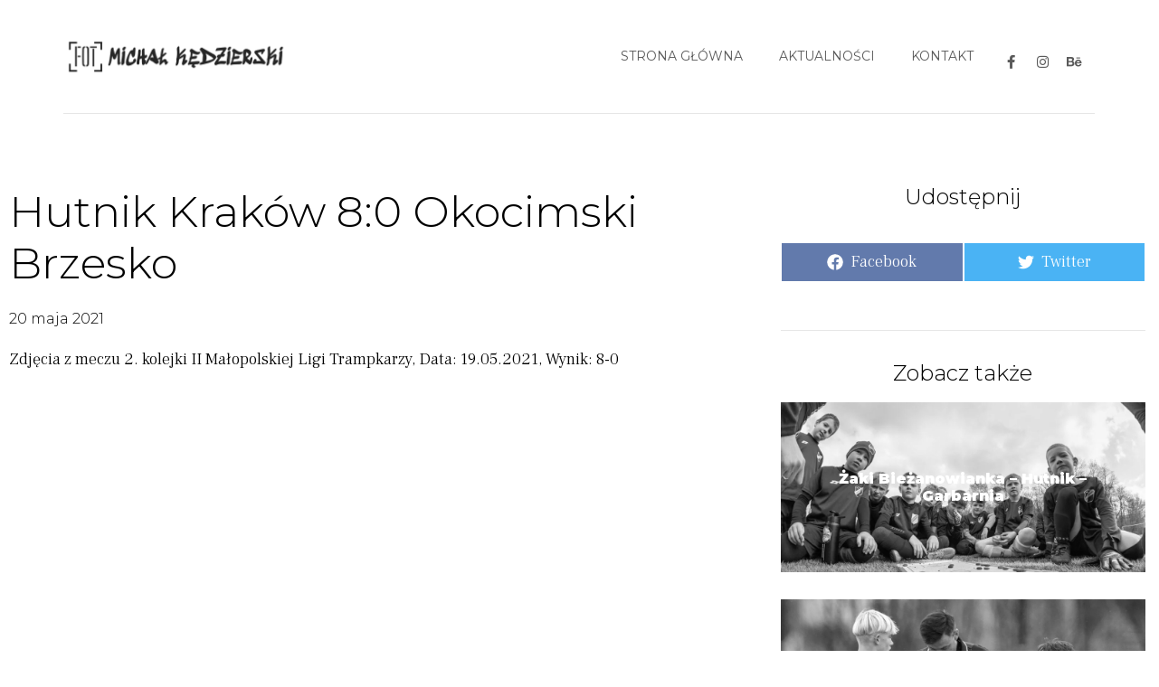

--- FILE ---
content_type: text/html; charset=UTF-8
request_url: https://michalkedzierski.com/hutnik-krakow-80-okocimski-brzesko/
body_size: 12457
content:
<!DOCTYPE html><html lang="pl-PL"><head ><!-- Google Tag Manager -->
<script>(function(w,d,s,l,i){w[l]=w[l]||[];w[l].push({'gtm.start':
new Date().getTime(),event:'gtm.js'});var f=d.getElementsByTagName(s)[0],
j=d.createElement(s),dl=l!='dataLayer'?'&l='+l:'';j.async=true;j.src=
'https://www.googletagmanager.com/gtm.js?id='+i+dl;f.parentNode.insertBefore(j,f);
})(window,document,'script','dataLayer','GTM-56C8P4R');</script>
<!-- End Google Tag Manager -->	<meta charset="UTF-8" />
	<meta name="viewport" content="width=device-width, initial-scale=1" />
	<title>Hutnik Kraków 8:0 Okocimski Brzesko &#x2d; Michał Kędzierski</title>
<style>
#wpadminbar #wp-admin-bar-wccp_free_top_button .ab-icon:before {
	content: "\f160";
	color: #02CA02;
	top: 3px;
}
#wpadminbar #wp-admin-bar-wccp_free_top_button .ab-icon {
	transform: rotate(45deg);
}
</style>

<!-- The SEO Framework: stworzone przez Sybre Waaijer -->
<meta name="robots" content="max-snippet:-1,max-image-preview:standard,max-video-preview:-1" />
<meta name="description" content="Zdjęcia z meczu 2. kolejki II Małopolskiej Ligi Trampkarzy, Data: 19.05.2021, Wynik: 8-0&#8230;" />
<meta property="og:image" content="https://michalkedzierski.com/wp-content/uploads/2021/05/MG_7885.jpg" />
<meta property="og:locale" content="pl_PL" />
<meta property="og:type" content="article" />
<meta property="og:title" content="Hutnik Kraków 8:0 Okocimski Brzesko" />
<meta property="og:description" content="Zdjęcia z meczu 2. kolejki II Małopolskiej Ligi Trampkarzy, Data: 19.05.2021, Wynik: 8-0&#8230;" />
<meta property="og:url" content="https://michalkedzierski.com/hutnik-krakow-80-okocimski-brzesko/" />
<meta property="og:site_name" content="Michał Kędzierski" />
<meta property="og:updated_time" content="2021-05-27T16:29+00:00" />
<meta property="article:published_time" content="2021-05-20T19:39+00:00" />
<meta property="article:modified_time" content="2021-05-27T16:29+00:00" />
<meta name="twitter:card" content="summary_large_image" />
<meta name="twitter:title" content="Hutnik Kraków 8:0 Okocimski Brzesko" />
<meta name="twitter:description" content="Zdjęcia z meczu 2. kolejki II Małopolskiej Ligi Trampkarzy, Data: 19.05.2021, Wynik: 8-0&#8230;" />
<meta name="twitter:image" content="https://michalkedzierski.com/wp-content/uploads/2021/05/MG_7885.jpg" />
<link rel="canonical" href="https://michalkedzierski.com/hutnik-krakow-80-okocimski-brzesko/" />
<script type="application/ld+json">{"@context":"https://schema.org","@type":"BreadcrumbList","itemListElement":[{"@type":"ListItem","position":1,"item":{"@id":"https://michalkedzierski.com/","name":"Fotografia sportowa &#x2d; Micha\u0142 K\u0119dzierski"}},{"@type":"ListItem","position":2,"item":{"@id":"https://michalkedzierski.com/category/ii-malopolska-liga-trampkarzy/","name":"II Ma\u0142opolska Liga Trampkarzy"}},{"@type":"ListItem","position":3,"item":{"@id":"https://michalkedzierski.com/hutnik-krakow-80-okocimski-brzesko/","name":"Hutnik Krak\u00f3w 8:0 Okocimski Brzesko"}}]}</script>
<!-- / The SEO Framework: stworzone przez Sybre Waaijer | 11.45ms meta | 14.12ms boot -->

<link rel='dns-prefetch' href='//www.googletagmanager.com' />
<link rel='dns-prefetch' href='//s.w.org' />
<link rel="alternate" type="application/rss+xml" title="Michał Kędzierski &raquo; Kanał z wpisami" href="https://michalkedzierski.com/feed/" />
<link rel="alternate" type="application/rss+xml" title="Michał Kędzierski &raquo; Kanał z komentarzami" href="https://michalkedzierski.com/comments/feed/" />
<link rel="alternate" type="application/rss+xml" title="Michał Kędzierski &raquo; Hutnik Kraków 8:0 Okocimski Brzesko Kanał z komentarzami" href="https://michalkedzierski.com/hutnik-krakow-80-okocimski-brzesko/feed/" />
		<script type="text/javascript">
			window._wpemojiSettings = {"baseUrl":"https:\/\/s.w.org\/images\/core\/emoji\/13.0.1\/72x72\/","ext":".png","svgUrl":"https:\/\/s.w.org\/images\/core\/emoji\/13.0.1\/svg\/","svgExt":".svg","source":{"concatemoji":"https:\/\/michalkedzierski.com\/wp-includes\/js\/wp-emoji-release.min.js?ver=5.7.14"}};
			!function(e,a,t){var n,r,o,i=a.createElement("canvas"),p=i.getContext&&i.getContext("2d");function s(e,t){var a=String.fromCharCode;p.clearRect(0,0,i.width,i.height),p.fillText(a.apply(this,e),0,0);e=i.toDataURL();return p.clearRect(0,0,i.width,i.height),p.fillText(a.apply(this,t),0,0),e===i.toDataURL()}function c(e){var t=a.createElement("script");t.src=e,t.defer=t.type="text/javascript",a.getElementsByTagName("head")[0].appendChild(t)}for(o=Array("flag","emoji"),t.supports={everything:!0,everythingExceptFlag:!0},r=0;r<o.length;r++)t.supports[o[r]]=function(e){if(!p||!p.fillText)return!1;switch(p.textBaseline="top",p.font="600 32px Arial",e){case"flag":return s([127987,65039,8205,9895,65039],[127987,65039,8203,9895,65039])?!1:!s([55356,56826,55356,56819],[55356,56826,8203,55356,56819])&&!s([55356,57332,56128,56423,56128,56418,56128,56421,56128,56430,56128,56423,56128,56447],[55356,57332,8203,56128,56423,8203,56128,56418,8203,56128,56421,8203,56128,56430,8203,56128,56423,8203,56128,56447]);case"emoji":return!s([55357,56424,8205,55356,57212],[55357,56424,8203,55356,57212])}return!1}(o[r]),t.supports.everything=t.supports.everything&&t.supports[o[r]],"flag"!==o[r]&&(t.supports.everythingExceptFlag=t.supports.everythingExceptFlag&&t.supports[o[r]]);t.supports.everythingExceptFlag=t.supports.everythingExceptFlag&&!t.supports.flag,t.DOMReady=!1,t.readyCallback=function(){t.DOMReady=!0},t.supports.everything||(n=function(){t.readyCallback()},a.addEventListener?(a.addEventListener("DOMContentLoaded",n,!1),e.addEventListener("load",n,!1)):(e.attachEvent("onload",n),a.attachEvent("onreadystatechange",function(){"complete"===a.readyState&&t.readyCallback()})),(n=t.source||{}).concatemoji?c(n.concatemoji):n.wpemoji&&n.twemoji&&(c(n.twemoji),c(n.wpemoji)))}(window,document,window._wpemojiSettings);
		</script>
		<style type="text/css">
img.wp-smiley,
img.emoji {
	display: inline !important;
	border: none !important;
	box-shadow: none !important;
	height: 1em !important;
	width: 1em !important;
	margin: 0 .07em !important;
	vertical-align: -0.1em !important;
	background: none !important;
	padding: 0 !important;
}
</style>
	<link rel='stylesheet' id='wp-block-library-css'  href='https://michalkedzierski.com/wp-includes/css/dist/block-library/style.min.css?ver=5.7.14' type='text/css' media='all' />
<link rel='stylesheet' id='wp-block-library-theme-css'  href='https://michalkedzierski.com/wp-includes/css/dist/block-library/theme.min.css?ver=5.7.14' type='text/css' media='all' />
<link rel='stylesheet' id='jupiterx-css'  href='https://michalkedzierski.com/wp-content/uploads/jupiterx/compiler/jupiterx/69e08cd.css?ver=2.5.4' type='text/css' media='all' />
<link rel='stylesheet' id='jupiterx-elements-dynamic-styles-css'  href='https://michalkedzierski.com/wp-content/uploads/jupiterx/compiler/jupiterx-elements-dynamic-styles/040af8a.css?ver=2.5.4' type='text/css' media='all' />
<link rel='stylesheet' id='slb_core-css'  href='https://michalkedzierski.com/wp-content/plugins/simple-lightbox/client/css/app.css?ver=2.9.3' type='text/css' media='all' />
<link rel='stylesheet' id='jet-elements-css'  href='https://michalkedzierski.com/wp-content/plugins/jet-elements/assets/css/jet-elements.css?ver=2.6.8' type='text/css' media='all' />
<link rel='stylesheet' id='jet-elements-skin-css'  href='https://michalkedzierski.com/wp-content/plugins/jet-elements/assets/css/jet-elements-skin.css?ver=2.6.8' type='text/css' media='all' />
<link rel='stylesheet' id='elementor-icons-css'  href='https://michalkedzierski.com/wp-content/plugins/elementor/assets/lib/eicons/css/elementor-icons.min.css?ver=5.16.0' type='text/css' media='all' />
<link rel='stylesheet' id='elementor-frontend-legacy-css'  href='https://michalkedzierski.com/wp-content/plugins/elementor/assets/css/frontend-legacy.min.css?ver=3.8.1' type='text/css' media='all' />
<link rel='stylesheet' id='elementor-frontend-css'  href='https://michalkedzierski.com/wp-content/plugins/elementor/assets/css/frontend.min.css?ver=3.8.1' type='text/css' media='all' />
<link rel='stylesheet' id='font-awesome-css'  href='https://michalkedzierski.com/wp-content/plugins/elementor/assets/lib/font-awesome/css/font-awesome.min.css?ver=4.7.0' type='text/css' media='all' />
<link rel='stylesheet' id='jupiterx-core-raven-frontend-css'  href='https://michalkedzierski.com/wp-content/plugins/jupiterx-core/includes/extensions/raven/assets/css/frontend.min.css?ver=5.7.14' type='text/css' media='all' />
<link rel='stylesheet' id='elementor-post-583-css'  href='https://michalkedzierski.com/wp-content/uploads/elementor/css/post-583.css?ver=1669407171' type='text/css' media='all' />
<link rel='stylesheet' id='jet-tabs-frontend-css'  href='https://michalkedzierski.com/wp-content/plugins/jet-tabs/assets/css/jet-tabs-frontend.css?ver=2.1.20' type='text/css' media='all' />
<link rel='stylesheet' id='jet-tricks-frontend-css'  href='https://michalkedzierski.com/wp-content/plugins/jet-tricks/assets/css/jet-tricks-frontend.css?ver=1.4.2' type='text/css' media='all' />
<link rel='stylesheet' id='flatpickr-css'  href='https://michalkedzierski.com/wp-content/plugins/elementor/assets/lib/flatpickr/flatpickr.min.css?ver=4.1.4' type='text/css' media='all' />
<link rel='stylesheet' id='elementor-global-css'  href='https://michalkedzierski.com/wp-content/uploads/elementor/css/global.css?ver=1669407172' type='text/css' media='all' />
<link rel='stylesheet' id='elementor-post-26-css'  href='https://michalkedzierski.com/wp-content/uploads/elementor/css/post-26.css?ver=1729451459' type='text/css' media='all' />
<link rel='stylesheet' id='elementor-post-296-css'  href='https://michalkedzierski.com/wp-content/uploads/elementor/css/post-296.css?ver=1729451606' type='text/css' media='all' />
<link rel='stylesheet' id='elementor-post-29-css'  href='https://michalkedzierski.com/wp-content/uploads/elementor/css/post-29.css?ver=1729451607' type='text/css' media='all' />
<link rel='stylesheet' id='google-fonts-1-css'  href='https://fonts.googleapis.com/css?family=Heebo%3A100%2C100italic%2C200%2C200italic%2C300%2C300italic%2C400%2C400italic%2C500%2C500italic%2C600%2C600italic%2C700%2C700italic%2C800%2C800italic%2C900%2C900italic%7CMontserrat%3A100%2C100italic%2C200%2C200italic%2C300%2C300italic%2C400%2C400italic%2C500%2C500italic%2C600%2C600italic%2C700%2C700italic%2C800%2C800italic%2C900%2C900italic&#038;display=auto&#038;subset=latin-ext&#038;ver=5.7.14' type='text/css' media='all' />
<link rel='stylesheet' id='elementor-icons-shared-0-css'  href='https://michalkedzierski.com/wp-content/plugins/elementor/assets/lib/font-awesome/css/fontawesome.min.css?ver=5.15.3' type='text/css' media='all' />
<link rel='stylesheet' id='elementor-icons-fa-brands-css'  href='https://michalkedzierski.com/wp-content/plugins/elementor/assets/lib/font-awesome/css/brands.min.css?ver=5.15.3' type='text/css' media='all' />
<link rel='stylesheet' id='elementor-icons-fa-solid-css'  href='https://michalkedzierski.com/wp-content/plugins/elementor/assets/lib/font-awesome/css/solid.min.css?ver=5.15.3' type='text/css' media='all' />
<script type='text/javascript' src='https://michalkedzierski.com/wp-includes/js/jquery/jquery.min.js?ver=3.5.1' id='jquery-core-js'></script>
<script type='text/javascript' src='https://michalkedzierski.com/wp-includes/js/jquery/jquery-migrate.min.js?ver=3.3.2' id='jquery-migrate-js'></script>
<script type='text/javascript' src='https://www.googletagmanager.com/gtag/js?id=UA-197713966-1' async='async' id='jupiterx-gtag-script-js'></script>
<script type='text/javascript' id='jupiterx-gtag-script-js-after'>
	
		window.dataLayer = window.dataLayer || [];
		function gtag(){dataLayer.push(arguments);}
		gtag('js', new Date());
					gtag('config', 'UA-197713966-1', { 'anonymize_ip': true });
			
	
</script>
<script type='text/javascript' src='https://michalkedzierski.com/wp-content/themes/jupiterx/lib/admin/assets/lib/webfont/webfont.min.js?ver=1.6.26' id='jupiterx-webfont-js'></script>
<script type='text/javascript' id='jupiterx-webfont-js-after'>
WebFont.load({
				google: {
					families: ['Frank Ruhl Libre:100,200,300,400,500,600,700,800,900,100italic,200italic,300italic,400italic,500italic,600italic,700italic,800italic,900italic']
				}
			});
</script>
<script type='text/javascript' src='https://michalkedzierski.com/wp-content/themes/jupiterx/lib/assets/dist/js/utils.min.js?ver=2.5.4' id='jupiterx-utils-js'></script>
<link rel="https://api.w.org/" href="https://michalkedzierski.com/wp-json/" /><link rel="alternate" type="application/json" href="https://michalkedzierski.com/wp-json/wp/v2/posts/3247" /><link rel="EditURI" type="application/rsd+xml" title="RSD" href="https://michalkedzierski.com/xmlrpc.php?rsd" />
<link rel="wlwmanifest" type="application/wlwmanifest+xml" href="https://michalkedzierski.com/wp-includes/wlwmanifest.xml" /> 
<link rel="alternate" type="application/json+oembed" href="https://michalkedzierski.com/wp-json/oembed/1.0/embed?url=https%3A%2F%2Fmichalkedzierski.com%2Fhutnik-krakow-80-okocimski-brzesko%2F" />
<link rel="alternate" type="text/xml+oembed" href="https://michalkedzierski.com/wp-json/oembed/1.0/embed?url=https%3A%2F%2Fmichalkedzierski.com%2Fhutnik-krakow-80-okocimski-brzesko%2F&#038;format=xml" />
<script id="wpcp_disable_Right_Click" type="text/javascript">
document.ondragstart = function() { return false;}
	function nocontext(e) {
	   return false;
	}
	document.oncontextmenu = nocontext;
</script>
<style>
.unselectable
{
-moz-user-select:none;
-webkit-user-select:none;
cursor: default;
}
html
{
-webkit-touch-callout: none;
-webkit-user-select: none;
-khtml-user-select: none;
-moz-user-select: none;
-ms-user-select: none;
user-select: none;
-webkit-tap-highlight-color: rgba(0,0,0,0);
}
</style>
<script id="wpcp_css_disable_selection" type="text/javascript">
var e = document.getElementsByTagName('body')[0];
if(e)
{
	e.setAttribute('unselectable',"on");
}
</script>
<style type="text/css">.recentcomments a{display:inline !important;padding:0 !important;margin:0 !important;}</style>		<link rel="pingback" href="https://michalkedzierski.com/xmlrpc.php">
		<link rel="Shortcut Icon" href="https://michalkedzierski.com/wp-content/themes/jupiterx/lib/favicon.ico" type="image/x-icon"/></head><body data-rsssl=1 class="post-template-default single single-post postid-3247 single-format-standard no-js unselectable elementor-default elementor-kit-583 jupiterx-post-template-custom jupiterx-header-sticky jupiterx-header-tablet-behavior-off jupiterx-header-mobile-behavior-off" itemscope="itemscope" itemtype="http://schema.org/WebPage"><!-- Google Tag Manager (noscript) -->
<noscript><iframe src="https://www.googletagmanager.com/ns.html?id=GTM-56C8P4R"
height="0" width="0" style="display:none;visibility:hidden"></iframe></noscript>
<!-- End Google Tag Manager (noscript) --><a class="jupiterx-a11y jupiterx-a11y-skip-navigation-link" href="#jupiterx-main">Skip to content</a><div class="jupiterx-site"><header class="jupiterx-header jupiterx-header-custom jupiterx-header-sticky-custom" data-jupiterx-settings="{&quot;breakpoint&quot;:&quot;767.98&quot;,&quot;template&quot;:&quot;26&quot;,&quot;stickyTemplate&quot;:&quot;296&quot;,&quot;behavior&quot;:&quot;sticky&quot;,&quot;offset&quot;:&quot;150&quot;}" role="banner" itemscope="itemscope" itemtype="http://schema.org/WPHeader">		<div data-elementor-type="header" data-elementor-id="26" class="elementor elementor-26">
						<div class="elementor-inner">
				<div class="elementor-section-wrap">
									<section class="elementor-section elementor-top-section elementor-element elementor-element-685d81e elementor-section-boxed elementor-section-height-default elementor-section-height-default" data-id="685d81e" data-element_type="section" data-settings="{&quot;jet_parallax_layout_list&quot;:[{&quot;jet_parallax_layout_image&quot;:{&quot;url&quot;:&quot;&quot;,&quot;id&quot;:&quot;&quot;},&quot;_id&quot;:&quot;bcc0614&quot;,&quot;jet_parallax_layout_speed&quot;:{&quot;unit&quot;:&quot;%&quot;,&quot;size&quot;:&quot;50&quot;,&quot;sizes&quot;:[]},&quot;jet_parallax_layout_bg_x&quot;:&quot;50&quot;,&quot;jet_parallax_layout_bg_y&quot;:&quot;50&quot;,&quot;jet_parallax_layout_image_tablet&quot;:{&quot;url&quot;:&quot;&quot;,&quot;id&quot;:&quot;&quot;},&quot;jet_parallax_layout_image_mobile&quot;:{&quot;url&quot;:&quot;&quot;,&quot;id&quot;:&quot;&quot;},&quot;jet_parallax_layout_type&quot;:&quot;scroll&quot;,&quot;jet_parallax_layout_direction&quot;:null,&quot;jet_parallax_layout_fx_direction&quot;:null,&quot;jet_parallax_layout_z_index&quot;:&quot;&quot;,&quot;jet_parallax_layout_bg_x_tablet&quot;:&quot;&quot;,&quot;jet_parallax_layout_bg_x_mobile&quot;:&quot;&quot;,&quot;jet_parallax_layout_bg_y_tablet&quot;:&quot;&quot;,&quot;jet_parallax_layout_bg_y_mobile&quot;:&quot;&quot;,&quot;jet_parallax_layout_bg_size&quot;:&quot;auto&quot;,&quot;jet_parallax_layout_bg_size_tablet&quot;:&quot;&quot;,&quot;jet_parallax_layout_bg_size_mobile&quot;:&quot;&quot;,&quot;jet_parallax_layout_animation_prop&quot;:&quot;transform&quot;,&quot;jet_parallax_layout_on&quot;:[&quot;desktop&quot;,&quot;tablet&quot;]}],&quot;background_background&quot;:&quot;classic&quot;}">
						<div class="elementor-container elementor-column-gap-no">
							<div class="elementor-row">
					<div class="elementor-column elementor-col-33 elementor-top-column elementor-element elementor-element-ecba0ba" data-id="ecba0ba" data-element_type="column">
			<div class="elementor-column-wrap elementor-element-populated">
							<div class="elementor-widget-wrap">
						<div class="elementor-element elementor-element-9a46ec2 elementor-widget elementor-widget-raven-site-logo" data-id="9a46ec2" data-element_type="widget" data-widget_type="raven-site-logo.default">
				<div class="elementor-widget-container">
					<div class="raven-widget-wrapper">
			<div class="raven-site-logo raven-site-logo-customizer">
									<a class="raven-site-logo-link" href="https://michalkedzierski.com">
								<img src="https://michalkedzierski.com/wp-content/uploads/2025/05/LogoNew1.png" alt="Michał Kędzierski" class="raven-site-logo-desktop raven-site-logo-tablet raven-site-logo-mobile" data-no-lazy="1" />									</a>
							</div>
		</div>
				</div>
				</div>
						</div>
					</div>
		</div>
				<div class="elementor-column elementor-col-33 elementor-top-column elementor-element elementor-element-1961c63" data-id="1961c63" data-element_type="column">
			<div class="elementor-column-wrap elementor-element-populated">
							<div class="elementor-widget-wrap">
						<div class="elementor-element elementor-element-b30a403 raven-breakpoint-tablet raven-nav-menu-align-right raven-nav-menu-stretch raven-mobile-nav-menu-align-left elementor-widget elementor-widget-raven-nav-menu" data-id="b30a403" data-element_type="widget" data-settings="{&quot;submenu_icon&quot;:&quot;&lt;svg 0=\&quot;fas fa-chevron-down\&quot; class=\&quot;e-font-icon-svg e-fas-chevron-down\&quot;&gt;&lt;use xlink:href=\&quot;#fas-chevron-down\&quot;&gt;&lt;&lt;symbol id=\&quot;fas-chevron-down\&quot; viewBox=\&quot;0 0 448 512\&quot;&gt;&lt;path d=\&quot;M207.029 381.476L12.686 187.132c-9.373-9.373-9.373-24.569 0-33.941l22.667-22.667c9.357-9.357 24.522-9.375 33.901-.04L224 284.505l154.745-154.021c9.379-9.335 24.544-9.317 33.901.04l22.667 22.667c9.373 9.373 9.373 24.569 0 33.941L240.971 381.476c-9.373 9.372-24.569 9.372-33.942 0z\&quot;&gt;&lt;\/path&gt;&lt;\/symbol&gt;\/sue&gt;&lt;\/svg&gt;&quot;,&quot;full_width&quot;:&quot;stretch&quot;,&quot;mobile_layout&quot;:&quot;dropdown&quot;,&quot;submenu_space_between&quot;:{&quot;unit&quot;:&quot;px&quot;,&quot;size&quot;:&quot;&quot;,&quot;sizes&quot;:[]},&quot;submenu_opening_position&quot;:&quot;bottom&quot;}" data-widget_type="raven-nav-menu.default">
				<div class="elementor-widget-container">
					<nav class="raven-nav-menu-main raven-nav-menu-horizontal raven-nav-menu-tablet-horizontal raven-nav-menu-mobile-horizontal raven-nav-icons-hidden-tablet raven-nav-icons-hidden-mobile">
			<ul id="menu-b30a403" class="raven-nav-menu"><li class="menu-item menu-item-type-post_type menu-item-object-page menu-item-home menu-item-50"><a href="https://michalkedzierski.com/" class="raven-menu-item raven-link-item ">Strona główna</a></li>
<li class="menu-item menu-item-type-post_type menu-item-object-page menu-item-1680"><a href="https://michalkedzierski.com/aktualnosci/" class="raven-menu-item raven-link-item ">Aktualności</a></li>
<li class="menu-item menu-item-type-post_type menu-item-object-page menu-item-46"><a href="https://michalkedzierski.com/kontakt/" class="raven-menu-item raven-link-item ">Kontakt</a></li>
</ul>		</nav>

		<div class="raven-nav-menu-toggle">

						<div class="raven-nav-menu-toggle-button ">
								<span class="fa fa-bars"></span>
								</div>

		</div>
		<nav class="raven-nav-icons-hidden-tablet raven-nav-icons-hidden-mobile raven-nav-menu-mobile raven-nav-menu-dropdown">
									<div class="raven-container">
				<ul id="menu-mobile-b30a403" class="raven-nav-menu"><li class="menu-item menu-item-type-post_type menu-item-object-page menu-item-home menu-item-50"><a href="https://michalkedzierski.com/" class="raven-menu-item raven-link-item ">Strona główna</a></li>
<li class="menu-item menu-item-type-post_type menu-item-object-page menu-item-1680"><a href="https://michalkedzierski.com/aktualnosci/" class="raven-menu-item raven-link-item ">Aktualności</a></li>
<li class="menu-item menu-item-type-post_type menu-item-object-page menu-item-46"><a href="https://michalkedzierski.com/kontakt/" class="raven-menu-item raven-link-item ">Kontakt</a></li>
</ul>			</div>
		</nav>
				</div>
				</div>
						</div>
					</div>
		</div>
				<div class="elementor-column elementor-col-33 elementor-top-column elementor-element elementor-element-df378f7" data-id="df378f7" data-element_type="column">
			<div class="elementor-column-wrap elementor-element-populated">
							<div class="elementor-widget-wrap">
						<div class="elementor-element elementor-element-6c7e18c elementor-shape-rounded elementor-grid-0 e-grid-align-center elementor-widget elementor-widget-social-icons" data-id="6c7e18c" data-element_type="widget" data-widget_type="social-icons.default">
				<div class="elementor-widget-container">
					<div class="elementor-social-icons-wrapper elementor-grid">
							<span class="elementor-grid-item">
					<a class="elementor-icon elementor-social-icon elementor-social-icon-facebook-f elementor-repeater-item-03f12b8" href="https://www.facebook.com/mkedzfoto" target="_blank">
						<span class="elementor-screen-only">Facebook-f</span>
						<i class="fab fa-facebook-f"></i>					</a>
				</span>
							<span class="elementor-grid-item">
					<a class="elementor-icon elementor-social-icon elementor-social-icon-instagram elementor-repeater-item-e69bf05" href="https://www.instagram.com/fot.michalkedzierski" target="_blank">
						<span class="elementor-screen-only">Instagram</span>
						<i class="fab fa-instagram"></i>					</a>
				</span>
							<span class="elementor-grid-item">
					<a class="elementor-icon elementor-social-icon elementor-social-icon-behance elementor-repeater-item-8cb5382" href="https://www.behance.net/michalkedz8778" target="_blank">
						<span class="elementor-screen-only">Behance</span>
						<i class="fab fa-behance"></i>					</a>
				</span>
					</div>
				</div>
				</div>
						</div>
					</div>
		</div>
								</div>
					</div>
		</section>
									</div>
			</div>
					</div>
				<div data-elementor-type="header" data-elementor-id="296" class="elementor elementor-296">
						<div class="elementor-inner">
				<div class="elementor-section-wrap">
									<section class="elementor-section elementor-top-section elementor-element elementor-element-4bbfeca elementor-section-boxed elementor-section-height-default elementor-section-height-default" data-id="4bbfeca" data-element_type="section" data-settings="{&quot;jet_parallax_layout_list&quot;:[{&quot;jet_parallax_layout_image&quot;:{&quot;url&quot;:&quot;&quot;,&quot;id&quot;:&quot;&quot;},&quot;_id&quot;:&quot;bcc0614&quot;,&quot;jet_parallax_layout_speed&quot;:{&quot;unit&quot;:&quot;%&quot;,&quot;size&quot;:&quot;50&quot;,&quot;sizes&quot;:[]},&quot;jet_parallax_layout_bg_x&quot;:&quot;50&quot;,&quot;jet_parallax_layout_bg_y&quot;:&quot;50&quot;,&quot;jet_parallax_layout_image_tablet&quot;:{&quot;url&quot;:&quot;&quot;,&quot;id&quot;:&quot;&quot;},&quot;jet_parallax_layout_image_mobile&quot;:{&quot;url&quot;:&quot;&quot;,&quot;id&quot;:&quot;&quot;},&quot;jet_parallax_layout_type&quot;:&quot;scroll&quot;,&quot;jet_parallax_layout_direction&quot;:null,&quot;jet_parallax_layout_fx_direction&quot;:null,&quot;jet_parallax_layout_z_index&quot;:&quot;&quot;,&quot;jet_parallax_layout_bg_x_tablet&quot;:&quot;&quot;,&quot;jet_parallax_layout_bg_x_mobile&quot;:&quot;&quot;,&quot;jet_parallax_layout_bg_y_tablet&quot;:&quot;&quot;,&quot;jet_parallax_layout_bg_y_mobile&quot;:&quot;&quot;,&quot;jet_parallax_layout_bg_size&quot;:&quot;auto&quot;,&quot;jet_parallax_layout_bg_size_tablet&quot;:&quot;&quot;,&quot;jet_parallax_layout_bg_size_mobile&quot;:&quot;&quot;,&quot;jet_parallax_layout_animation_prop&quot;:&quot;transform&quot;,&quot;jet_parallax_layout_on&quot;:[&quot;desktop&quot;,&quot;tablet&quot;]}],&quot;background_background&quot;:&quot;classic&quot;}">
						<div class="elementor-container elementor-column-gap-no">
							<div class="elementor-row">
					<div class="elementor-column elementor-col-33 elementor-top-column elementor-element elementor-element-6401faf" data-id="6401faf" data-element_type="column">
			<div class="elementor-column-wrap elementor-element-populated">
							<div class="elementor-widget-wrap">
						<div class="elementor-element elementor-element-88c79cb elementor-widget elementor-widget-raven-site-logo" data-id="88c79cb" data-element_type="widget" data-widget_type="raven-site-logo.default">
				<div class="elementor-widget-container">
					<div class="raven-widget-wrapper">
			<div class="raven-site-logo raven-site-logo-customizer">
									<a class="raven-site-logo-link" href="https://michalkedzierski.com">
								<img src="https://michalkedzierski.com/wp-content/uploads/2025/05/LogoNew2.png" alt="Michał Kędzierski" class="raven-site-logo-desktop" data-no-lazy="1" /><img src="https://michalkedzierski.com/wp-content/uploads/2025/05/LogoNew1.png" alt="Michał Kędzierski" class="raven-site-logo-tablet raven-site-logo-mobile" data-no-lazy="1" />									</a>
							</div>
		</div>
				</div>
				</div>
						</div>
					</div>
		</div>
				<div class="elementor-column elementor-col-33 elementor-top-column elementor-element elementor-element-b97e4bd" data-id="b97e4bd" data-element_type="column">
			<div class="elementor-column-wrap elementor-element-populated">
							<div class="elementor-widget-wrap">
						<div class="elementor-element elementor-element-50486ce raven-breakpoint-tablet raven-nav-menu-align-right raven-nav-menu-stretch raven-mobile-nav-menu-align-left elementor-widget elementor-widget-raven-nav-menu" data-id="50486ce" data-element_type="widget" data-settings="{&quot;submenu_icon&quot;:&quot;&lt;svg 0=\&quot;fas fa-chevron-down\&quot; class=\&quot;e-font-icon-svg e-fas-chevron-down\&quot;&gt;&lt;use xlink:href=\&quot;#fas-chevron-down\&quot;&gt;&lt;&lt;symbol id=\&quot;fas-chevron-down\&quot; viewBox=\&quot;0 0 448 512\&quot;&gt;&lt;path d=\&quot;M207.029 381.476L12.686 187.132c-9.373-9.373-9.373-24.569 0-33.941l22.667-22.667c9.357-9.357 24.522-9.375 33.901-.04L224 284.505l154.745-154.021c9.379-9.335 24.544-9.317 33.901.04l22.667 22.667c9.373 9.373 9.373 24.569 0 33.941L240.971 381.476c-9.373 9.372-24.569 9.372-33.942 0z\&quot;&gt;&lt;\/path&gt;&lt;\/symbol&gt;\/sue&gt;&lt;\/svg&gt;&quot;,&quot;full_width&quot;:&quot;stretch&quot;,&quot;mobile_layout&quot;:&quot;dropdown&quot;,&quot;submenu_space_between&quot;:{&quot;unit&quot;:&quot;px&quot;,&quot;size&quot;:&quot;&quot;,&quot;sizes&quot;:[]},&quot;submenu_opening_position&quot;:&quot;bottom&quot;}" data-widget_type="raven-nav-menu.default">
				<div class="elementor-widget-container">
					<nav class="raven-nav-menu-main raven-nav-menu-horizontal raven-nav-menu-tablet-horizontal raven-nav-menu-mobile-horizontal raven-nav-icons-hidden-tablet raven-nav-icons-hidden-mobile">
			<ul id="menu-50486ce" class="raven-nav-menu"><li class="menu-item menu-item-type-post_type menu-item-object-page menu-item-home menu-item-50"><a href="https://michalkedzierski.com/" class="raven-menu-item raven-link-item ">Strona główna</a></li>
<li class="menu-item menu-item-type-post_type menu-item-object-page menu-item-1680"><a href="https://michalkedzierski.com/aktualnosci/" class="raven-menu-item raven-link-item ">Aktualności</a></li>
<li class="menu-item menu-item-type-post_type menu-item-object-page menu-item-46"><a href="https://michalkedzierski.com/kontakt/" class="raven-menu-item raven-link-item ">Kontakt</a></li>
</ul>		</nav>

		<div class="raven-nav-menu-toggle">

						<div class="raven-nav-menu-toggle-button ">
								<span class="fa fa-bars"></span>
								</div>

		</div>
		<nav class="raven-nav-icons-hidden-tablet raven-nav-icons-hidden-mobile raven-nav-menu-mobile raven-nav-menu-dropdown">
									<div class="raven-container">
				<ul id="menu-mobile-50486ce" class="raven-nav-menu"><li class="menu-item menu-item-type-post_type menu-item-object-page menu-item-home menu-item-50"><a href="https://michalkedzierski.com/" class="raven-menu-item raven-link-item ">Strona główna</a></li>
<li class="menu-item menu-item-type-post_type menu-item-object-page menu-item-1680"><a href="https://michalkedzierski.com/aktualnosci/" class="raven-menu-item raven-link-item ">Aktualności</a></li>
<li class="menu-item menu-item-type-post_type menu-item-object-page menu-item-46"><a href="https://michalkedzierski.com/kontakt/" class="raven-menu-item raven-link-item ">Kontakt</a></li>
</ul>			</div>
		</nav>
				</div>
				</div>
						</div>
					</div>
		</div>
				<div class="elementor-column elementor-col-33 elementor-top-column elementor-element elementor-element-fd284de" data-id="fd284de" data-element_type="column">
			<div class="elementor-column-wrap elementor-element-populated">
							<div class="elementor-widget-wrap">
						<div class="elementor-element elementor-element-fa11f0a elementor-shape-rounded elementor-grid-0 e-grid-align-center elementor-widget elementor-widget-social-icons" data-id="fa11f0a" data-element_type="widget" data-widget_type="social-icons.default">
				<div class="elementor-widget-container">
					<div class="elementor-social-icons-wrapper elementor-grid">
							<span class="elementor-grid-item">
					<a class="elementor-icon elementor-social-icon elementor-social-icon-facebook-f elementor-repeater-item-03f12b8" href="https://www.facebook.com/mkedzfoto" target="_blank">
						<span class="elementor-screen-only">Facebook-f</span>
						<i class="fab fa-facebook-f"></i>					</a>
				</span>
							<span class="elementor-grid-item">
					<a class="elementor-icon elementor-social-icon elementor-social-icon-instagram elementor-repeater-item-e69bf05" href="https://www.instagram.com/fot.michalkedzierski" target="_blank">
						<span class="elementor-screen-only">Instagram</span>
						<i class="fab fa-instagram"></i>					</a>
				</span>
							<span class="elementor-grid-item">
					<a class="elementor-icon elementor-social-icon elementor-social-icon-behance elementor-repeater-item-8cb5382" href="https://www.behance.net/michalkedz8778" target="_blank">
						<span class="elementor-screen-only">Behance</span>
						<i class="fab fa-behance"></i>					</a>
				</span>
					</div>
				</div>
				</div>
						</div>
					</div>
		</div>
								</div>
					</div>
		</section>
									</div>
			</div>
					</div>
		</header><main id="jupiterx-main" class="jupiterx-main">		<div data-elementor-type="single" data-elementor-id="1081" class="elementor elementor-1081">
						<div class="elementor-inner">
				<div class="elementor-section-wrap">
									<section class="elementor-section elementor-top-section elementor-element elementor-element-ee4e2e1 elementor-section-boxed elementor-section-height-default elementor-section-height-default" data-id="ee4e2e1" data-element_type="section" data-settings="{&quot;jet_parallax_layout_list&quot;:[{&quot;jet_parallax_layout_image&quot;:{&quot;url&quot;:&quot;&quot;,&quot;id&quot;:&quot;&quot;},&quot;_id&quot;:&quot;f5487eb&quot;,&quot;jet_parallax_layout_image_tablet&quot;:{&quot;url&quot;:&quot;&quot;,&quot;id&quot;:&quot;&quot;},&quot;jet_parallax_layout_image_mobile&quot;:{&quot;url&quot;:&quot;&quot;,&quot;id&quot;:&quot;&quot;},&quot;jet_parallax_layout_speed&quot;:{&quot;unit&quot;:&quot;%&quot;,&quot;size&quot;:50,&quot;sizes&quot;:[]},&quot;jet_parallax_layout_type&quot;:&quot;scroll&quot;,&quot;jet_parallax_layout_direction&quot;:null,&quot;jet_parallax_layout_fx_direction&quot;:null,&quot;jet_parallax_layout_z_index&quot;:&quot;&quot;,&quot;jet_parallax_layout_bg_x&quot;:50,&quot;jet_parallax_layout_bg_x_tablet&quot;:&quot;&quot;,&quot;jet_parallax_layout_bg_x_mobile&quot;:&quot;&quot;,&quot;jet_parallax_layout_bg_y&quot;:50,&quot;jet_parallax_layout_bg_y_tablet&quot;:&quot;&quot;,&quot;jet_parallax_layout_bg_y_mobile&quot;:&quot;&quot;,&quot;jet_parallax_layout_bg_size&quot;:&quot;auto&quot;,&quot;jet_parallax_layout_bg_size_tablet&quot;:&quot;&quot;,&quot;jet_parallax_layout_bg_size_mobile&quot;:&quot;&quot;,&quot;jet_parallax_layout_animation_prop&quot;:&quot;transform&quot;,&quot;jet_parallax_layout_on&quot;:[&quot;desktop&quot;,&quot;tablet&quot;]}]}">
						<div class="elementor-container elementor-column-gap-default">
							<div class="elementor-row">
					<div class="elementor-column elementor-col-66 elementor-top-column elementor-element elementor-element-545080f" data-id="545080f" data-element_type="column">
			<div class="elementor-column-wrap elementor-element-populated">
							<div class="elementor-widget-wrap">
						<div class="elementor-element elementor-element-ab03148 elementor-widget elementor-widget-raven-post-meta" data-id="ab03148" data-element_type="widget" data-widget_type="raven-post-meta.default">
				<div class="elementor-widget-container">
					<ul class="raven-inline-items raven-icon-list-items raven-post-meta">
					<li class="raven-icon-list-item elementor-repeater-item-f317c51 raven-inline-item">
													<span class="raven-icon-list-text raven-post-meta-item raven-post-meta-item-type-custom">
										Hutnik Kraków 8:0 Okocimski Brzesko					</span>
								</li>
				</ul>
				</div>
				</div>
				<div class="elementor-element elementor-element-ef7c3ad elementor-widget elementor-widget-raven-post-meta" data-id="ef7c3ad" data-element_type="widget" data-widget_type="raven-post-meta.default">
				<div class="elementor-widget-container">
					<ul class="raven-inline-items raven-icon-list-items raven-post-meta">
					<li class="raven-icon-list-item elementor-repeater-item-f317c51 raven-inline-item">
													<span class="raven-icon-list-text raven-post-meta-item raven-post-meta-item-type-custom">
										20 maja 2021					</span>
								</li>
				</ul>
				</div>
				</div>
				<div class="elementor-element elementor-element-738bac4 elementor-widget elementor-widget-raven-post-content" data-id="738bac4" data-element_type="widget" data-widget_type="raven-post-content.default">
				<div class="elementor-widget-container">
			
<p>Zdjęcia z meczu 2. kolejki II Małopolskiej Ligi Trampkarzy, Data: 19.05.2021, Wynik: 8-0</p>



<p> </p>


		</div>
				</div>
						</div>
					</div>
		</div>
				<div class="jet-sticky-column elementor-column elementor-col-33 elementor-top-column elementor-element elementor-element-9fb1a06" data-jet-settings="{&quot;id&quot;:&quot;9fb1a06&quot;,&quot;sticky&quot;:true,&quot;topSpacing&quot;:120,&quot;bottomSpacing&quot;:120,&quot;stickyOn&quot;:[&quot;desktop&quot;]}" data-id="9fb1a06" data-element_type="column">
			<div class="elementor-column-wrap elementor-element-populated">
							<div class="elementor-widget-wrap">
						<div class="elementor-element elementor-element-becebc9 elementor-widget elementor-widget-heading" data-id="becebc9" data-element_type="widget" data-widget_type="heading.default">
				<div class="elementor-widget-container">
			<p class="elementor-heading-title elementor-size-default">Udostępnij</p>		</div>
				</div>
				<div class="elementor-element elementor-element-99755ca elementor-widget elementor-widget-shortcode" data-id="99755ca" data-element_type="widget" data-widget_type="shortcode.default">
				<div class="elementor-widget-container">
			<link rel='stylesheet' id='scriptlesssocialsharing-css'  href='https://michalkedzierski.com/wp-content/plugins/scriptless-social-sharing/includes/css/scriptlesssocialsharing-style.css?ver=3.2.1' type='text/css' media='all' />
<style id='scriptlesssocialsharing-inline-css' type='text/css'>
.scriptlesssocialsharing__buttons a.button { padding: 12px; flex: 1; }@media only screen and (max-width: 767px) { .scriptlesssocialsharing .sss-name { position: absolute; clip: rect(1px, 1px, 1px, 1px); height: 1px; width: 1px; border: 0; overflow: hidden; } }
</style>
		<div class="elementor-shortcode"><div class="scriptlesssocialsharing"><div class="scriptlesssocialsharing__buttons"><a class="button facebook" target="_blank" href="https://www.facebook.com/sharer/sharer.php?u=https%3A%2F%2Fmichalkedzierski.com%2Fhutnik-krakow-80-okocimski-brzesko%2F" rel="noopener noreferrer nofollow" ><svg xmlns="http://www.w3.org/2000/svg" viewbox="0 0 512 512" class="scriptlesssocialsharing__icon facebook" fill="currentcolor" height="1em" width="1em" aria-hidden="true" focusable="false" role="img"><!-- Font Awesome Free 5.15.4 by @fontawesome - https://fontawesome.com License - https://fontawesome.com/license/free (Icons: CC BY 4.0, Fonts: SIL OFL 1.1, Code: MIT License) --><path d="M504 256C504 119 393 8 256 8S8 119 8 256c0 123.78 90.69 226.38 209.25 245V327.69h-63V256h63v-54.64c0-62.15 37-96.48 93.67-96.48 27.14 0 55.52 4.84 55.52 4.84v61h-31.28c-30.8 0-40.41 19.12-40.41 38.73V256h68.78l-11 71.69h-57.78V501C413.31 482.38 504 379.78 504 256z"></path></svg>
<span class="sss-name"><span class="screen-reader-text">Share on </span>Facebook</span></a><a class="button twitter" target="_blank" href="https://twitter.com/intent/tweet?text=Hutnik%20Krak%C3%B3w%208%3A0%20Okocimski%20Brzesko&#038;url=https%3A%2F%2Fmichalkedzierski.com%2Fhutnik-krakow-80-okocimski-brzesko%2F" rel="noopener noreferrer nofollow" ><svg xmlns="http://www.w3.org/2000/svg" viewbox="0 0 512 512" class="scriptlesssocialsharing__icon twitter" fill="currentcolor" height="1em" width="1em" aria-hidden="true" focusable="false" role="img"><!-- Font Awesome Free 5.15.4 by @fontawesome - https://fontawesome.com License - https://fontawesome.com/license/free (Icons: CC BY 4.0, Fonts: SIL OFL 1.1, Code: MIT License) --><path d="M459.37 151.716c.325 4.548.325 9.097.325 13.645 0 138.72-105.583 298.558-298.558 298.558-59.452 0-114.68-17.219-161.137-47.106 8.447.974 16.568 1.299 25.34 1.299 49.055 0 94.213-16.568 130.274-44.832-46.132-.975-84.792-31.188-98.112-72.772 6.498.974 12.995 1.624 19.818 1.624 9.421 0 18.843-1.3 27.614-3.573-48.081-9.747-84.143-51.98-84.143-102.985v-1.299c13.969 7.797 30.214 12.67 47.431 13.319-28.264-18.843-46.781-51.005-46.781-87.391 0-19.492 5.197-37.36 14.294-52.954 51.655 63.675 129.3 105.258 216.365 109.807-1.624-7.797-2.599-15.918-2.599-24.04 0-57.828 46.782-104.934 104.934-104.934 30.213 0 57.502 12.67 76.67 33.137 23.715-4.548 46.456-13.32 66.599-25.34-7.798 24.366-24.366 44.833-46.132 57.827 21.117-2.273 41.584-8.122 60.426-16.243-14.292 20.791-32.161 39.308-52.628 54.253z"></path></svg>
<span class="sss-name"><span class="screen-reader-text">Share on </span>Twitter</span></a></div></div></div>
				</div>
				</div>
				<div class="elementor-element elementor-element-c81b8ab elementor-widget-divider--view-line elementor-widget elementor-widget-divider" data-id="c81b8ab" data-element_type="widget" data-widget_type="divider.default">
				<div class="elementor-widget-container">
					<div class="elementor-divider">
			<span class="elementor-divider-separator">
						</span>
		</div>
				</div>
				</div>
				<div class="elementor-element elementor-element-ba084ad elementor-widget elementor-widget-heading" data-id="ba084ad" data-element_type="widget" data-widget_type="heading.default">
				<div class="elementor-widget-container">
			<p class="elementor-heading-title elementor-size-default">Zobacz także</p>		</div>
				</div>
				<div class="elementor-element elementor-element-70e965c raven-hover-grayscale-reverse elementor-widget elementor-widget-raven-posts" data-id="70e965c" data-element_type="widget" data-settings="{&quot;query_posts_per_page&quot;:2,&quot;_skin&quot;:&quot;cover&quot;,&quot;cover_columns&quot;:&quot;1&quot;,&quot;cover_layout&quot;:&quot;grid&quot;,&quot;cover_columns_tablet&quot;:&quot;2&quot;,&quot;cover_columns_mobile&quot;:&quot;1&quot;,&quot;query_offset&quot;:0}" data-widget_type="raven-posts.cover">
				<div class="elementor-widget-container">
					<div class="raven-posts raven-grid raven-grid-1 raven-grid-tablet-2 raven-grid-mobile-1" data-post-id="1081" data-archive-query="">
				<div class="raven-grid-item raven-post-item post-17544 post type-post status-publish format-standard has-post-thumbnail hentry category-uncategorized">
			<div class="raven-post raven-post-inside">
						<div class="raven-post-image-wrap">
			<div class="raven-post-image raven-image-fit" ><span class="raven-post-image-overlay"></span> <img width="1024" height="683" src="https://michalkedzierski.com/wp-content/uploads/2025/04/IMG-11-1024x683.jpg" class="attachment-large size-large" alt="" loading="lazy" srcset="https://michalkedzierski.com/wp-content/uploads/2025/04/IMG-11-1024x683.jpg 1024w, https://michalkedzierski.com/wp-content/uploads/2025/04/IMG-11-300x200.jpg 300w, https://michalkedzierski.com/wp-content/uploads/2025/04/IMG-11-768x512.jpg 768w, https://michalkedzierski.com/wp-content/uploads/2025/04/IMG-11-2000x1333.jpg 2000w, https://michalkedzierski.com/wp-content/uploads/2025/04/IMG-11-1536x1024.jpg 1536w, https://michalkedzierski.com/wp-content/uploads/2025/04/IMG-11.jpg 2048w" sizes="(max-width: 1024px) 100vw, 1024px" /></div>		</div>
							<div class="raven-post-content">
						<h3 class="raven-post-title"><a class="raven-post-title-link" href="https://michalkedzierski.com/zaki-biezanowianka-hutnik-garbarnia/">Żaki Bieżanowianka &#8211; Hutnik &#8211; Garbarnia</a></h3>					</div>
								</div>
		</div>
				<div class="raven-grid-item raven-post-item post-17481 post type-post status-publish format-standard has-post-thumbnail hentry category-uncategorized">
			<div class="raven-post raven-post-inside">
						<div class="raven-post-image-wrap">
			<div class="raven-post-image raven-image-fit" ><span class="raven-post-image-overlay"></span> <img width="1024" height="683" src="https://michalkedzierski.com/wp-content/uploads/2023/11/IMG-3-1-1024x683.jpg" class="attachment-large size-large" alt="" loading="lazy" srcset="https://michalkedzierski.com/wp-content/uploads/2023/11/IMG-3-1-1024x683.jpg 1024w, https://michalkedzierski.com/wp-content/uploads/2023/11/IMG-3-1-300x200.jpg 300w, https://michalkedzierski.com/wp-content/uploads/2023/11/IMG-3-1-768x512.jpg 768w, https://michalkedzierski.com/wp-content/uploads/2023/11/IMG-3-1.jpg 1350w" sizes="(max-width: 1024px) 100vw, 1024px" /></div>		</div>
							<div class="raven-post-content">
						<h3 class="raven-post-title"><a class="raven-post-title-link" href="https://michalkedzierski.com/limanovia-limanow-35-cracovia/">Limanovia Limanów 3:5 Cracovia</a></h3>					</div>
								</div>
		</div>
				</div>
				</div>
				</div>
						</div>
					</div>
		</div>
								</div>
					</div>
		</section>
									</div>
			</div>
					</div>
		</main><footer class="jupiterx-footer" role="contentinfo" itemscope="itemscope" itemtype="http://schema.org/WPFooter">		<div data-elementor-type="footer" data-elementor-id="29" class="elementor elementor-29">
						<div class="elementor-inner">
				<div class="elementor-section-wrap">
									<section class="elementor-section elementor-top-section elementor-element elementor-element-2642902 elementor-section-boxed elementor-section-height-default elementor-section-height-default" data-id="2642902" data-element_type="section" data-settings="{&quot;jet_parallax_layout_list&quot;:[{&quot;jet_parallax_layout_image&quot;:{&quot;url&quot;:&quot;&quot;,&quot;id&quot;:&quot;&quot;},&quot;_id&quot;:&quot;43336cb&quot;,&quot;jet_parallax_layout_speed&quot;:{&quot;unit&quot;:&quot;%&quot;,&quot;size&quot;:&quot;50&quot;,&quot;sizes&quot;:[]},&quot;jet_parallax_layout_bg_x&quot;:&quot;50&quot;,&quot;jet_parallax_layout_bg_y&quot;:&quot;50&quot;,&quot;jet_parallax_layout_image_tablet&quot;:{&quot;url&quot;:&quot;&quot;,&quot;id&quot;:&quot;&quot;},&quot;jet_parallax_layout_image_mobile&quot;:{&quot;url&quot;:&quot;&quot;,&quot;id&quot;:&quot;&quot;},&quot;jet_parallax_layout_type&quot;:&quot;scroll&quot;,&quot;jet_parallax_layout_direction&quot;:null,&quot;jet_parallax_layout_fx_direction&quot;:null,&quot;jet_parallax_layout_z_index&quot;:&quot;&quot;,&quot;jet_parallax_layout_bg_x_tablet&quot;:&quot;&quot;,&quot;jet_parallax_layout_bg_x_mobile&quot;:&quot;&quot;,&quot;jet_parallax_layout_bg_y_tablet&quot;:&quot;&quot;,&quot;jet_parallax_layout_bg_y_mobile&quot;:&quot;&quot;,&quot;jet_parallax_layout_bg_size&quot;:&quot;auto&quot;,&quot;jet_parallax_layout_bg_size_tablet&quot;:&quot;&quot;,&quot;jet_parallax_layout_bg_size_mobile&quot;:&quot;&quot;,&quot;jet_parallax_layout_animation_prop&quot;:&quot;transform&quot;,&quot;jet_parallax_layout_on&quot;:[&quot;desktop&quot;,&quot;tablet&quot;]}],&quot;background_background&quot;:&quot;classic&quot;}">
						<div class="elementor-container elementor-column-gap-default">
							<div class="elementor-row">
					<div class="elementor-column elementor-col-33 elementor-top-column elementor-element elementor-element-bac6feb" data-id="bac6feb" data-element_type="column">
			<div class="elementor-column-wrap elementor-element-populated">
							<div class="elementor-widget-wrap">
						<div class="elementor-element elementor-element-bda61a7 elementor-widget elementor-widget-raven-site-logo" data-id="bda61a7" data-element_type="widget" data-widget_type="raven-site-logo.default">
				<div class="elementor-widget-container">
					<div class="raven-widget-wrapper">
			<div class="raven-site-logo raven-site-logo-customizer">
									<a class="raven-site-logo-link" href="https://michalkedzierski.com">
								<img src="https://michalkedzierski.com/wp-content/uploads/2025/05/LogoNew2.png" alt="Michał Kędzierski" class="raven-site-logo-desktop raven-site-logo-tablet raven-site-logo-mobile" data-no-lazy="1" />									</a>
							</div>
		</div>
				</div>
				</div>
						</div>
					</div>
		</div>
				<div class="elementor-column elementor-col-33 elementor-top-column elementor-element elementor-element-ce953f4" data-id="ce953f4" data-element_type="column">
			<div class="elementor-column-wrap elementor-element-populated">
							<div class="elementor-widget-wrap">
						<div class="elementor-element elementor-element-8bb75a4 elementor-view-default elementor-mobile-position-top elementor-vertical-align-top elementor-widget elementor-widget-icon-box" data-id="8bb75a4" data-element_type="widget" data-widget_type="icon-box.default">
				<div class="elementor-widget-container">
					<div class="elementor-icon-box-wrapper">
						<div class="elementor-icon-box-icon">
				<span class="elementor-icon elementor-animation-" >
				<i aria-hidden="true" class="fas fa-mail-bulk"></i>				</span>
			</div>
						<div class="elementor-icon-box-content">
				<p class="elementor-icon-box-title">
					<span  >
						Skontaktuj się 					</span>
				</p>
									<p class="elementor-icon-box-description">
						<a href="mailto:mkedzfoto@gmail.com">mkedzfoto@gmail.com</a>					</p>
							</div>
		</div>
				</div>
				</div>
						</div>
					</div>
		</div>
				<div class="elementor-column elementor-col-33 elementor-top-column elementor-element elementor-element-3bd9487" data-id="3bd9487" data-element_type="column">
			<div class="elementor-column-wrap elementor-element-populated">
							<div class="elementor-widget-wrap">
						<div class="elementor-element elementor-element-e509b6b elementor-shape-rounded elementor-grid-0 e-grid-align-center elementor-widget elementor-widget-social-icons" data-id="e509b6b" data-element_type="widget" data-widget_type="social-icons.default">
				<div class="elementor-widget-container">
					<div class="elementor-social-icons-wrapper elementor-grid">
							<span class="elementor-grid-item">
					<a class="elementor-icon elementor-social-icon elementor-social-icon-facebook-f elementor-repeater-item-03f12b8" href="https://www.facebook.com/mkedzfoto" target="_blank">
						<span class="elementor-screen-only">Facebook-f</span>
						<i class="fab fa-facebook-f"></i>					</a>
				</span>
							<span class="elementor-grid-item">
					<a class="elementor-icon elementor-social-icon elementor-social-icon-instagram elementor-repeater-item-e69bf05" href="https://www.instagram.com/fot.michalkedzierski" target="_blank">
						<span class="elementor-screen-only">Instagram</span>
						<i class="fab fa-instagram"></i>					</a>
				</span>
							<span class="elementor-grid-item">
					<a class="elementor-icon elementor-social-icon elementor-social-icon-behance elementor-repeater-item-8cb5382" href="https://www.behance.net/michalkedz8778" target="_blank">
						<span class="elementor-screen-only">Behance</span>
						<i class="fab fa-behance"></i>					</a>
				</span>
					</div>
				</div>
				</div>
						</div>
					</div>
		</div>
								</div>
					</div>
		</section>
									</div>
			</div>
					</div>
		</footer><div class="jupiterx-corner-buttons" data-jupiterx-scroll="{&quot;offset&quot;:1000}"><button class="jupiterx-scroll-top jupiterx-icon-angle-up" data-jupiterx-scroll-target="0"></button></div></div>	<div id="wpcp-error-message" class="msgmsg-box-wpcp hideme"><span>error: </span>Content is protected !!</div>
	<script>
	var timeout_result;
	function show_wpcp_message(smessage)
	{
		if (smessage !== "")
			{
			var smessage_text = '<span>Alert: </span>'+smessage;
			document.getElementById("wpcp-error-message").innerHTML = smessage_text;
			document.getElementById("wpcp-error-message").className = "msgmsg-box-wpcp warning-wpcp showme";
			clearTimeout(timeout_result);
			timeout_result = setTimeout(hide_message, 3000);
			}
	}
	function hide_message()
	{
		document.getElementById("wpcp-error-message").className = "msgmsg-box-wpcp warning-wpcp hideme";
	}
	</script>
		<style>
	@media print {
	body * {display: none !important;}
		body:after {
		content: "You are not allowed to print preview this page, Thank you"; }
	}
	</style>
		<style type="text/css">
	#wpcp-error-message {
	    direction: ltr;
	    text-align: center;
	    transition: opacity 900ms ease 0s;
	    z-index: 99999999;
	}
	.hideme {
    	opacity:0;
    	visibility: hidden;
	}
	.showme {
    	opacity:1;
    	visibility: visible;
	}
	.msgmsg-box-wpcp {
		border:1px solid #f5aca6;
		border-radius: 10px;
		color: #555;
		font-family: Tahoma;
		font-size: 11px;
		margin: 10px;
		padding: 10px 36px;
		position: fixed;
		width: 255px;
		top: 50%;
  		left: 50%;
  		margin-top: -10px;
  		margin-left: -130px;
  		-webkit-box-shadow: 0px 0px 34px 2px rgba(242,191,191,1);
		-moz-box-shadow: 0px 0px 34px 2px rgba(242,191,191,1);
		box-shadow: 0px 0px 34px 2px rgba(242,191,191,1);
	}
	.msgmsg-box-wpcp span {
		font-weight:bold;
		text-transform:uppercase;
	}
		.warning-wpcp {
		background:#ffecec url('https://michalkedzierski.com/wp-content/plugins/wp-content-copy-protector/images/warning.png') no-repeat 10px 50%;
	}
    </style>
<link rel='stylesheet' id='elementor-post-1081-css'  href='https://michalkedzierski.com/wp-content/uploads/elementor/css/post-1081.css?ver=1669410418' type='text/css' media='all' />
<link rel='stylesheet' id='font-awesome-5-all-css'  href='https://michalkedzierski.com/wp-content/plugins/elementor/assets/lib/font-awesome/css/all.min.css?ver=3.8.1' type='text/css' media='all' />
<link rel='stylesheet' id='font-awesome-4-shim-css'  href='https://michalkedzierski.com/wp-content/plugins/elementor/assets/lib/font-awesome/css/v4-shims.min.css?ver=3.8.1' type='text/css' media='all' />
<link rel='stylesheet' id='dashicons-css'  href='https://michalkedzierski.com/wp-includes/css/dashicons.min.css?ver=5.7.14' type='text/css' media='all' />
<link rel='stylesheet' id='e-animations-css'  href='https://michalkedzierski.com/wp-content/plugins/elementor/assets/lib/animations/animations.min.css?ver=3.8.1' type='text/css' media='all' />
<script type='text/javascript' src='https://michalkedzierski.com/wp-includes/js/comment-reply.min.js?ver=5.7.14' id='comment-reply-js'></script>
<script type='text/javascript' src='https://michalkedzierski.com/wp-content/plugins/jupiterx-core/includes/woocommerce/wc-quick-view.js?ver=2.5.4' id='jupiterx-wc-quickview-js'></script>
<script type='text/javascript' src='https://michalkedzierski.com/wp-includes/js/underscore.min.js?ver=1.8.3' id='underscore-js'></script>
<script type='text/javascript' id='jupiterx-js-extra'>
/* <![CDATA[ */
var jupiterxOptions = {"smoothScroll":"0","videMedia":"0","quantityFieldSwitch":"undefined"};
/* ]]> */
</script>
<script type='text/javascript' src='https://michalkedzierski.com/wp-content/themes/jupiterx/lib/assets/dist/js/frontend.min.js?ver=2.5.4' id='jupiterx-js'></script>
<script type='text/javascript' src='https://michalkedzierski.com/wp-includes/js/wp-embed.min.js?ver=5.7.14' id='wp-embed-js'></script>
<script type='text/javascript' src='https://michalkedzierski.com/wp-content/plugins/jupiterx-core/includes/extensions/raven/assets/lib/smartmenus/jquery.smartmenus.min.js?ver=1.1.0' id='jupiterx-core-raven-smartmenus-js'></script>
<script type='text/javascript' src='https://michalkedzierski.com/wp-content/plugins/jupiterx-core/includes/extensions/raven/assets/lib/url-polyfill/url-polyfill.min.js?ver=1.1.7' id='jupiterx-core-raven-url-polyfill-js'></script>
<script type='text/javascript' src='https://michalkedzierski.com/wp-content/plugins/elementor/assets/lib/font-awesome/js/v4-shims.min.js?ver=3.8.1' id='font-awesome-4-shim-js'></script>
<script type='text/javascript' src='https://michalkedzierski.com/wp-includes/js/imagesloaded.min.js?ver=4.1.4' id='imagesloaded-js'></script>
<script type='text/javascript' src='https://michalkedzierski.com/wp-content/plugins/jupiterx-core/includes/extensions/raven/assets/lib/enquire/enquire.min.js?ver=2.1.2' id='jupiterx-core-raven-enquire-js'></script>
<script type='text/javascript' src='https://michalkedzierski.com/wp-content/plugins/jupiterx-core/includes/extensions/raven/assets/lib/savvior/savvior.min.js?ver=0.6.0' id='jupiterx-core-raven-savvior-js'></script>
<script type='text/javascript' src='https://michalkedzierski.com/wp-content/plugins/jupiterx-core/includes/extensions/raven/assets/lib/object-fit/object-fit.min.js?ver=2.1.1' id='jupiterx-core-raven-object-fit-js'></script>
<script type='text/javascript' src='https://michalkedzierski.com/wp-content/plugins/jet-elements/assets/js/lib/resize-sensor/ResizeSensor.min.js?ver=1.7.0' id='jet-resize-sensor-js'></script>
<script type='text/javascript' src='https://michalkedzierski.com/wp-content/plugins/jet-tricks/assets/js/lib/sticky-sidebar/sticky-sidebar.min.js?ver=3.3.1' id='jet-sticky-sidebar-js'></script>
<script type='text/javascript' src='https://michalkedzierski.com/wp-content/plugins/elementor/assets/js/webpack.runtime.min.js?ver=3.8.1' id='elementor-webpack-runtime-js'></script>
<script type='text/javascript' src='https://michalkedzierski.com/wp-content/plugins/elementor/assets/js/frontend-modules.min.js?ver=3.8.1' id='elementor-frontend-modules-js'></script>
<script type='text/javascript' src='https://michalkedzierski.com/wp-content/plugins/elementor/assets/lib/waypoints/waypoints.min.js?ver=4.0.2' id='elementor-waypoints-js'></script>
<script type='text/javascript' src='https://michalkedzierski.com/wp-includes/js/jquery/ui/core.min.js?ver=1.12.1' id='jquery-ui-core-js'></script>
<script type='text/javascript' src='https://michalkedzierski.com/wp-content/plugins/elementor/assets/lib/swiper/swiper.min.js?ver=5.3.6' id='swiper-js'></script>
<script type='text/javascript' src='https://michalkedzierski.com/wp-content/plugins/elementor/assets/lib/share-link/share-link.min.js?ver=3.8.1' id='share-link-js'></script>
<script type='text/javascript' src='https://michalkedzierski.com/wp-content/plugins/elementor/assets/lib/dialog/dialog.min.js?ver=4.9.0' id='elementor-dialog-js'></script>
<script type='text/javascript' id='elementor-frontend-js-before'>
var elementorFrontendConfig = {"environmentMode":{"edit":false,"wpPreview":false,"isScriptDebug":false},"i18n":{"shareOnFacebook":"Udost\u0119pnij na Facebooku","shareOnTwitter":"Udost\u0119pnij na Twitterze","pinIt":"Przypnij","download":"Pobierz","downloadImage":"Pobierz obraz","fullscreen":"Tryb pe\u0142noekranowy","zoom":"Powi\u0119ksz","share":"Udost\u0119pnij","playVideo":"Odtw\u00f3rz wideo","previous":"Poprzednie","next":"Nast\u0119pne","close":"Zamknij"},"is_rtl":false,"breakpoints":{"xs":0,"sm":480,"md":768,"lg":1025,"xl":1440,"xxl":1600},"responsive":{"breakpoints":{"mobile":{"label":"Urz\u0105dzenie przeno\u015bne","value":767,"default_value":767,"direction":"max","is_enabled":true},"mobile_extra":{"label":"Mobile Extra","value":880,"default_value":880,"direction":"max","is_enabled":false},"tablet":{"label":"Tablet","value":1024,"default_value":1024,"direction":"max","is_enabled":true},"tablet_extra":{"label":"Tablet Extra","value":1200,"default_value":1200,"direction":"max","is_enabled":false},"laptop":{"label":"Laptop","value":1366,"default_value":1366,"direction":"max","is_enabled":false},"widescreen":{"label":"Szeroki ekran","value":2400,"default_value":2400,"direction":"min","is_enabled":false}}},"version":"3.8.1","is_static":false,"experimentalFeatures":{"e_import_export":true,"e_hidden_wordpress_widgets":true,"landing-pages":true,"elements-color-picker":true,"favorite-widgets":true,"admin-top-bar":true},"urls":{"assets":"https:\/\/michalkedzierski.com\/wp-content\/plugins\/elementor\/assets\/"},"settings":{"page":[],"editorPreferences":[]},"kit":{"active_breakpoints":["viewport_mobile","viewport_tablet"]},"post":{"id":3247,"title":"Hutnik%20Krak%C3%B3w%208%3A0%20Okocimski%20Brzesko%20-%20Micha%C5%82%20K%C4%99dzierski","excerpt":"","featuredImage":false}};
</script>
<script type='text/javascript' src='https://michalkedzierski.com/wp-content/plugins/elementor/assets/js/frontend.min.js?ver=3.8.1' id='elementor-frontend-js'></script>
<script type='text/javascript' id='jet-elements-js-extra'>
/* <![CDATA[ */
var jetElements = {"ajaxUrl":"https:\/\/michalkedzierski.com\/wp-admin\/admin-ajax.php","isMobile":"false","templateApiUrl":"https:\/\/michalkedzierski.com\/wp-json\/jet-elements-api\/v1\/elementor-template","devMode":"false","messages":{"invalidMail":"Please specify a valid e-mail"}};
/* ]]> */
</script>
<script type='text/javascript' src='https://michalkedzierski.com/wp-content/plugins/jet-elements/assets/js/jet-elements.min.js?ver=2.6.8' id='jet-elements-js'></script>
<script type='text/javascript' id='jet-tabs-frontend-js-extra'>
/* <![CDATA[ */
var JetTabsSettings = {"ajaxurl":"https:\/\/michalkedzierski.com\/wp-admin\/admin-ajax.php","isMobile":"false","templateApiUrl":"https:\/\/michalkedzierski.com\/wp-json\/jet-tabs-api\/v1\/elementor-template","devMode":"false"};
/* ]]> */
</script>
<script type='text/javascript' src='https://michalkedzierski.com/wp-content/plugins/jet-tabs/assets/js/jet-tabs-frontend.min.js?ver=2.1.20' id='jet-tabs-frontend-js'></script>
<script type='text/javascript' src='https://michalkedzierski.com/wp-content/plugins/jet-tricks/assets/js/lib/tippy/popperjs.js?ver=2.5.2' id='jet-tricks-popperjs-js'></script>
<script type='text/javascript' src='https://michalkedzierski.com/wp-content/plugins/jet-tricks/assets/js/lib/tippy/tippy-bundle.js?ver=6.3.1' id='jet-tricks-tippy-bundle-js'></script>
<script type='text/javascript' id='jet-tricks-frontend-js-extra'>
/* <![CDATA[ */
var JetTricksSettings = {"elements_data":{"sections":{"685d81e":{"view_more":false,"particles":"false","particles_json":null},"4bbfeca":{"view_more":false,"particles":"false","particles_json":null},"ee4e2e1":{"view_more":false,"particles":"false","particles_json":null},"2642902":{"view_more":false,"particles":"false","particles_json":null}},"columns":{"9fb1a06":{"id":"9fb1a06","sticky":true,"topSpacing":120,"bottomSpacing":120,"stickyOn":["desktop"]}},"widgets":{"9a46ec2":[],"b30a403":[],"6c7e18c":[],"88c79cb":[],"50486ce":[],"fa11f0a":[],"ab03148":[],"ef7c3ad":[],"738bac4":[],"becebc9":[],"99755ca":[],"c81b8ab":[],"ba084ad":[],"70e965c":[],"bda61a7":[],"8bb75a4":[],"e509b6b":[]}}};
/* ]]> */
</script>
<script type='text/javascript' src='https://michalkedzierski.com/wp-content/plugins/jet-tricks/assets/js/jet-tricks-frontend.js?ver=1.4.2' id='jet-tricks-frontend-js'></script>
<script type='text/javascript' src='https://michalkedzierski.com/wp-content/plugins/elementor/assets/js/preloaded-modules.min.js?ver=3.8.1' id='preloaded-modules-js'></script>
<script type='text/javascript' id='wp-util-js-extra'>
/* <![CDATA[ */
var _wpUtilSettings = {"ajax":{"url":"\/wp-admin\/admin-ajax.php"}};
/* ]]> */
</script>
<script type='text/javascript' src='https://michalkedzierski.com/wp-includes/js/wp-util.min.js?ver=5.7.14' id='wp-util-js'></script>
<script type='text/javascript' id='jupiterx-core-raven-frontend-js-extra'>
/* <![CDATA[ */
var ravenFormsTranslations = {"validation":{"required":"Please fill in this field","invalidEmail":"The value is not a valid email address","invalidPhone":"The value should only consist numbers and phone characters (-, +, (), etc)","invalidNumber":"The value is not a valid number","invalidMaxValue":"Value must be less than or equal to MAX_VALUE","invalidMinValue":"Value must be greater than or equal to MIN_VALUE"},"itiValidation":{"invalidCountryCode":"Invalid country code","tooShort":"Phone number is too short","tooLong":"Phone number is too long","areaCodeMissing":"Area code is required.","invalidLength":"Phone number has an invalid length","invalidGeneral":"Invalid phone number","forceMinLength":"Phone number must be more than X digits","typeMismatch":["Phone number must be of type: Fixed Line","Phone number must be of type: Mobile","Phone number must be of type: Fixed Line or Mobile","Phone number must be of type: Toll Free","Phone number must be of type: Premium Rate","Phone number must be of type: Shared Cost","Phone number must be of type: VOIP","Phone number must be of type: Personal Number","Phone number must be of type: Pager","Phone number must be of type: UAN","Phone number must be of type: Voicemail"]}};
var ravenTools = {"nonce":"99f4e89253","activeElements":["alert","button","categories","countdown","counter","divider","flex-spacer","forms","heading","icon","image","image-gallery","nav-menu","photo-album","photo-roller","posts","post-comments","post-meta","post-content","products","search-form","shopping-cart","site-logo","tabs","video","breadcrumbs"]};
/* ]]> */
</script>
<script type='text/javascript' src='https://michalkedzierski.com/wp-content/plugins/jupiterx-core/includes/extensions/raven/assets/js/frontend.min.js?ver=5.7.14' id='jupiterx-core-raven-frontend-js'></script>
<script type='text/javascript' src='https://michalkedzierski.com/wp-content/plugins/elementor/assets/lib/flatpickr/flatpickr.min.js?ver=4.1.4' id='flatpickr-js'></script>
<script type="text/javascript">
		(function() {
			document.body.className = document.body.className.replace('no-js','js');
		}());
	</script>
	<script type="text/javascript" id="slb_context">/* <![CDATA[ */if ( !!window.jQuery ) {(function($){$(document).ready(function(){if ( !!window.SLB ) { {$.extend(SLB, {"context":["public","user_guest"]});} }})})(jQuery);}/* ]]> */</script>
</body></html>

--- FILE ---
content_type: text/css
request_url: https://michalkedzierski.com/wp-content/uploads/elementor/css/post-583.css?ver=1669407171
body_size: 274
content:
.elementor-kit-583{--e-global-color-primary:#FFFFFF;--e-global-color-secondary:#54595F;--e-global-color-text:#7A7A7A;--e-global-color-accent:#61CE70;--e-global-color-10d2d8c8:#5A5A5A;--e-global-color-790421b5:#4054B2;--e-global-color-7d11c3f5:#23A455;--e-global-color-1f21936e:#000;--e-global-color-238deb30:#FFF;--e-global-typography-accent-font-family:"Heebo";--e-global-typography-accent-font-weight:400;}.elementor-section.elementor-section-boxed > .elementor-container{max-width:1140px;}.e-con{--container-max-width:1140px;}{}h1.entry-title{display:var(--page-title-display);}.elementor-lightbox{--lightbox-navigation-icons-size:6px;}@media(max-width:1024px){.elementor-section.elementor-section-boxed > .elementor-container{max-width:1024px;}.e-con{--container-max-width:1024px;}}@media(max-width:767px){.elementor-section.elementor-section-boxed > .elementor-container{max-width:767px;}.e-con{--container-max-width:767px;}}

--- FILE ---
content_type: text/css
request_url: https://michalkedzierski.com/wp-content/uploads/elementor/css/post-26.css?ver=1729451459
body_size: 1159
content:
.elementor-26 .elementor-element.elementor-element-685d81e .elementor-repeater-item-bcc0614.jet-parallax-section__layout .jet-parallax-section__image{background-size:auto;}.elementor-26 .elementor-element.elementor-element-ecba0ba > .elementor-element-populated{border-style:solid;border-width:0px 0px 1px 0px;border-color:#e6e6e6;transition:background 0.3s, border 0.3s, border-radius 0.3s, box-shadow 0.3s;}.elementor-26 .elementor-element.elementor-element-ecba0ba > .elementor-element-populated > .elementor-background-overlay{transition:background 0.3s, border-radius 0.3s, opacity 0.3s;}.elementor-26 .elementor-element.elementor-element-9a46ec2 .raven-site-logo{text-align:left;}.elementor-26 .elementor-element.elementor-element-1961c63.elementor-column .elementor-column-wrap{align-items:center;}.elementor-26 .elementor-element.elementor-element-1961c63.elementor-column .elementor-column-wrap .elementor-widget-wrap{align-items:center;}.elementor-26 .elementor-element.elementor-element-1961c63.elementor-column .elementor-widget-wrap{align-items:center;}.elementor-26 .elementor-element.elementor-element-1961c63 > .elementor-element-populated{border-style:solid;border-width:0px 0px 1px 0px;border-color:#e6e6e6;transition:background 0.3s, border 0.3s, border-radius 0.3s, box-shadow 0.3s;}.elementor-26 .elementor-element.elementor-element-1961c63 > .elementor-element-populated > .elementor-background-overlay{transition:background 0.3s, border-radius 0.3s, opacity 0.3s;}.elementor-26 .elementor-element.elementor-element-b30a403 .raven-nav-menu-main .raven-nav-menu > li > a.raven-menu-item{font-family:"Montserrat", Sans-serif;font-size:14px;font-weight:normal;text-transform:uppercase;color:#5A5A5A;border-color:rgba(0,0,0,0);border-style:solid;border-width:0px 0px 1px 0px;}.elementor-26 .elementor-element.elementor-element-b30a403 .raven-nav-menu-main .raven-nav-menu > li:not(.current-menu-parent):not(.current-menu-ancestor) > a.raven-menu-item:hover:not(.raven-menu-item-active), .elementor-26 .elementor-element.elementor-element-b30a403 .raven-nav-menu-main .raven-nav-menu > li:not(.current-menu-parent):not(.current-menu-ancestor) > a.highlighted:not(.raven-menu-item-active){color:#000000;border-color:#000000;border-style:solid;border-width:0px 0px 1px 0px;}.elementor-26 .elementor-element.elementor-element-b30a403 .raven-nav-menu-main .raven-nav-menu > li > a.raven-menu-item-active, .elementor-26 .elementor-element.elementor-element-b30a403 .raven-nav-menu-main .raven-nav-menu > li.current-menu-parent > a, .elementor-26 .elementor-element.elementor-element-b30a403 .raven-nav-menu-main .raven-nav-menu > li.current-menu-ancestor > a{color:#000000;border-color:#000000;border-style:solid;border-width:0px 0px 1px 0px;}.elementor-26 .elementor-element.elementor-element-b30a403 .raven-nav-menu-main .raven-submenu > li:not(:last-child){border-bottom-width:1px;}.elementor-26 .elementor-element.elementor-element-b30a403 .raven-nav-menu-mobile .raven-nav-menu li > a{font-family:"Heebo", Sans-serif;padding:8px 32px 8px 32px;color:#5a5a5a;}.elementor-26 .elementor-element.elementor-element-b30a403 .raven-nav-menu-mobile .raven-nav-menu li > a:hover{color:#000000;}.elementor-26 .elementor-element.elementor-element-b30a403 .raven-nav-menu-mobile .raven-nav-menu li > a.raven-menu-item-active, .elementor-26 .elementor-element.elementor-element-b30a403 .raven-nav-menu-mobile .raven-nav-menu li > a:active{color:#000000;}.elementor-26 .elementor-element.elementor-element-b30a403 .raven-nav-menu-toggle{text-align:center;}.elementor-26 .elementor-element.elementor-element-b30a403 .raven-nav-menu-mobile{background-color:#ffffff;}.elementor-26 .elementor-element.elementor-element-df378f7.elementor-column .elementor-column-wrap{align-items:center;}.elementor-26 .elementor-element.elementor-element-df378f7.elementor-column .elementor-column-wrap .elementor-widget-wrap{align-items:center;}.elementor-26 .elementor-element.elementor-element-df378f7.elementor-column .elementor-widget-wrap{align-items:center;}.elementor-26 .elementor-element.elementor-element-df378f7 > .elementor-element-populated{border-style:solid;border-width:0px 0px 1px 0px;border-color:#e6e6e6;transition:background 0.3s, border 0.3s, border-radius 0.3s, box-shadow 0.3s;}.elementor-26 .elementor-element.elementor-element-df378f7 > .elementor-element-populated > .elementor-background-overlay{transition:background 0.3s, border-radius 0.3s, opacity 0.3s;}.elementor-26 .elementor-element.elementor-element-df378f7 > .elementor-element-populated > .elementor-widget-wrap{padding:12px 0px 0px 0px;}.elementor-26 .elementor-element.elementor-element-6c7e18c{--grid-template-columns:repeat(0, auto);--icon-size:15px;--grid-column-gap:5px;--grid-row-gap:0px;}.elementor-26 .elementor-element.elementor-element-6c7e18c .elementor-widget-container{text-align:center;}.elementor-26 .elementor-element.elementor-element-6c7e18c .elementor-social-icon{background-color:#00000000;}.elementor-26 .elementor-element.elementor-element-6c7e18c .elementor-social-icon i{color:#5A5A5A;}.elementor-26 .elementor-element.elementor-element-6c7e18c .elementor-social-icon svg{fill:#5A5A5A;}.elementor-26 .elementor-element.elementor-element-6c7e18c .elementor-social-icon:hover{background-color:rgba(0,0,0,0);}.elementor-26 .elementor-element.elementor-element-6c7e18c .elementor-social-icon:hover i{color:#000000;}.elementor-26 .elementor-element.elementor-element-6c7e18c .elementor-social-icon:hover svg{fill:#000000;}.elementor-26 .elementor-element.elementor-element-685d81e:not(.elementor-motion-effects-element-type-background), .elementor-26 .elementor-element.elementor-element-685d81e > .elementor-motion-effects-container > .elementor-motion-effects-layer{background-color:#ffffff;}.elementor-26 .elementor-element.elementor-element-685d81e{border-style:solid;border-width:0px 0px 0px 0px;border-color:#e6e6e6;transition:background 0.3s, border 0.3s, border-radius 0.3s, box-shadow 0.3s;padding:0px 0px 0px 0px;}.elementor-26 .elementor-element.elementor-element-685d81e > .elementor-background-overlay{transition:background 0.3s, border-radius 0.3s, opacity 0.3s;}@media(max-width:1024px){.elementor-26 .elementor-element.elementor-element-ecba0ba > .elementor-element-populated > .elementor-widget-wrap{padding:30px 30px 30px 30px;}.elementor-26 .elementor-element.elementor-element-9a46ec2 .raven-site-logo img, .elementor-26 .elementor-element.elementor-element-9a46ec2 .raven-site-logo svg{width:100%;}.elementor-26 .elementor-element.elementor-element-9a46ec2 .raven-site-logo{text-align:center;}.elementor-26 .elementor-element.elementor-element-1961c63 > .elementor-element-populated > .elementor-widget-wrap{padding:30px 30px 30px 30px;}.elementor-26 .elementor-element.elementor-element-b30a403 .raven-nav-menu-mobile .raven-nav-menu li > a{font-size:14px;}.elementor-26 .elementor-element.elementor-element-b30a403:not(.raven-nav-menu-stretch) .raven-nav-menu-mobile{margin-top:20px;}.elementor-26 .elementor-element.elementor-element-b30a403.raven-nav-menu-stretch .raven-nav-menu-mobile{top:auto !important;margin-top:20px;}.elementor-26 .elementor-element.elementor-element-b30a403 .raven-nav-menu-toggle{text-align:center;}.elementor-26 .elementor-element.elementor-element-b30a403 .raven-nav-menu-toggle-button{color:#000000;}.elementor-26 .elementor-element.elementor-element-b30a403 .raven-nav-menu-toggle-button svg{fill:#000000;}.elementor-26 .elementor-element.elementor-element-b30a403 .hamburger-inner, .elementor-26 .elementor-element.elementor-element-b30a403 .hamburger-inner::after, .elementor-26 .elementor-element.elementor-element-b30a403 .hamburger-inner::before{background-color:#000000;}.elementor-26 .elementor-element.elementor-element-b30a403 .raven-nav-menu-toggle-button:hover{color:#5a5a5a;}.elementor-26 .elementor-element.elementor-element-b30a403 .raven-nav-menu-toggle-button:hover svg{fill:#5a5a5a;}.elementor-26 .elementor-element.elementor-element-b30a403 .raven-nav-menu-toggle-button:hover .hamburger-inner, .elementor-26 .elementor-element.elementor-element-b30a403 .raven-nav-menu-toggle-button:hover  .hamburger-inner::after, .elementor-26 .elementor-element.elementor-element-b30a403 .raven-nav-menu-toggle-button:hover  .hamburger-inner::before{background-color:#5a5a5a;}.elementor-26 .elementor-element.elementor-element-df378f7 > .elementor-element-populated > .elementor-widget-wrap{padding:30px 30px 30px 0px;}.elementor-26 .elementor-element.elementor-element-6c7e18c > .elementor-widget-container{margin:15px 0px 0px 0px;}.elementor-26 .elementor-element.elementor-element-685d81e{padding:0px 0px 0px 0px;}}@media(min-width:768px){.elementor-26 .elementor-element.elementor-element-ecba0ba{width:20%;}.elementor-26 .elementor-element.elementor-element-1961c63{width:70%;}.elementor-26 .elementor-element.elementor-element-df378f7{width:9.996%;}}@media(max-width:1024px) and (min-width:768px){.elementor-26 .elementor-element.elementor-element-ecba0ba{width:50%;}.elementor-26 .elementor-element.elementor-element-1961c63{width:25%;}.elementor-26 .elementor-element.elementor-element-df378f7{width:25%;}}@media(max-width:767px){.elementor-26 .elementor-element.elementor-element-ecba0ba{width:50%;}.elementor-26 .elementor-element.elementor-element-ecba0ba > .elementor-element-populated > .elementor-widget-wrap{padding:10px 10px 10px 10px;}.elementor-26 .elementor-element.elementor-element-9a46ec2 .raven-site-logo img, .elementor-26 .elementor-element.elementor-element-9a46ec2 .raven-site-logo svg{width:100%;}.elementor-26 .elementor-element.elementor-element-9a46ec2 .raven-site-logo{text-align:center;}.elementor-26 .elementor-element.elementor-element-1961c63{width:15%;}.elementor-26 .elementor-element.elementor-element-1961c63 > .elementor-element-populated > .elementor-widget-wrap{padding:10px 10px 10px 10px;}.elementor-26 .elementor-element.elementor-element-b30a403 .raven-nav-menu-toggle{text-align:center;}.elementor-26 .elementor-element.elementor-element-b30a403 .raven-nav-menu-mobile{padding:30px 0px 30px 0px;}.elementor-26 .elementor-element.elementor-element-df378f7{width:35%;}.elementor-26 .elementor-element.elementor-element-df378f7 > .elementor-element-populated > .elementor-widget-wrap{padding:10px 10px 10px 10px;}}/* Start JX Custom Fonts CSS *//* End JX Custom Fonts CSS */
/* Start JX Custom Fonts CSS *//* End JX Custom Fonts CSS */
/* Start JX Custom Fonts CSS *//* End JX Custom Fonts CSS */
/* Start JX Custom Fonts CSS *//* End JX Custom Fonts CSS */

--- FILE ---
content_type: text/css
request_url: https://michalkedzierski.com/wp-content/uploads/elementor/css/post-296.css?ver=1729451606
body_size: 1146
content:
.elementor-296 .elementor-element.elementor-element-4bbfeca .elementor-repeater-item-bcc0614.jet-parallax-section__layout .jet-parallax-section__image{background-size:auto;}.elementor-296 .elementor-element.elementor-element-6401faf > .elementor-element-populated{border-style:solid;border-width:0px 0px 1px 0px;border-color:#e6e6e6;transition:background 0.3s, border 0.3s, border-radius 0.3s, box-shadow 0.3s;}.elementor-296 .elementor-element.elementor-element-6401faf > .elementor-element-populated > .elementor-background-overlay{transition:background 0.3s, border-radius 0.3s, opacity 0.3s;}.elementor-296 .elementor-element.elementor-element-88c79cb .raven-site-logo img, .elementor-296 .elementor-element.elementor-element-88c79cb .raven-site-logo svg{width:70%;}.elementor-296 .elementor-element.elementor-element-88c79cb .raven-site-logo{text-align:center;}.elementor-296 .elementor-element.elementor-element-b97e4bd.elementor-column .elementor-column-wrap{align-items:center;}.elementor-296 .elementor-element.elementor-element-b97e4bd.elementor-column .elementor-column-wrap .elementor-widget-wrap{align-items:center;}.elementor-296 .elementor-element.elementor-element-b97e4bd.elementor-column .elementor-widget-wrap{align-items:center;}.elementor-296 .elementor-element.elementor-element-b97e4bd > .elementor-element-populated{border-style:solid;border-width:0px 0px 1px 0px;border-color:#e6e6e6;transition:background 0.3s, border 0.3s, border-radius 0.3s, box-shadow 0.3s;}.elementor-296 .elementor-element.elementor-element-b97e4bd > .elementor-element-populated > .elementor-background-overlay{transition:background 0.3s, border-radius 0.3s, opacity 0.3s;}.elementor-296 .elementor-element.elementor-element-50486ce .raven-nav-menu-main .raven-nav-menu > li > a.raven-menu-item{font-family:"Montserrat", Sans-serif;font-size:12px;font-weight:normal;text-transform:uppercase;color:#FFFFFF;border-color:rgba(0,0,0,0);border-style:solid;border-width:0px 0px 1px 0px;}.elementor-296 .elementor-element.elementor-element-50486ce .raven-nav-menu-main .raven-nav-menu > li:not(.current-menu-parent):not(.current-menu-ancestor) > a.raven-menu-item:hover:not(.raven-menu-item-active), .elementor-296 .elementor-element.elementor-element-50486ce .raven-nav-menu-main .raven-nav-menu > li:not(.current-menu-parent):not(.current-menu-ancestor) > a.highlighted:not(.raven-menu-item-active){color:#ABABAB;border-color:#000000;border-style:solid;border-width:0px 0px 1px 0px;}.elementor-296 .elementor-element.elementor-element-50486ce .raven-nav-menu-main .raven-nav-menu > li > a.raven-menu-item-active, .elementor-296 .elementor-element.elementor-element-50486ce .raven-nav-menu-main .raven-nav-menu > li.current-menu-parent > a, .elementor-296 .elementor-element.elementor-element-50486ce .raven-nav-menu-main .raven-nav-menu > li.current-menu-ancestor > a{color:#000000;border-color:#000000;border-style:solid;border-width:0px 0px 1px 0px;}.elementor-296 .elementor-element.elementor-element-50486ce .raven-nav-menu-main .raven-submenu > li:not(:last-child){border-bottom-width:1px;}.elementor-296 .elementor-element.elementor-element-50486ce .raven-nav-menu-mobile .raven-nav-menu li > a{font-family:"Heebo", Sans-serif;padding:8px 32px 8px 32px;color:#5a5a5a;}.elementor-296 .elementor-element.elementor-element-50486ce .raven-nav-menu-mobile .raven-nav-menu li > a:hover{color:#000000;}.elementor-296 .elementor-element.elementor-element-50486ce .raven-nav-menu-mobile .raven-nav-menu li > a.raven-menu-item-active, .elementor-296 .elementor-element.elementor-element-50486ce .raven-nav-menu-mobile .raven-nav-menu li > a:active{color:#000000;}.elementor-296 .elementor-element.elementor-element-50486ce .raven-nav-menu-toggle{text-align:center;}.elementor-296 .elementor-element.elementor-element-50486ce .raven-nav-menu-mobile{background-color:#ffffff;}.elementor-296 .elementor-element.elementor-element-fd284de.elementor-column .elementor-column-wrap{align-items:center;}.elementor-296 .elementor-element.elementor-element-fd284de.elementor-column .elementor-column-wrap .elementor-widget-wrap{align-items:center;}.elementor-296 .elementor-element.elementor-element-fd284de.elementor-column .elementor-widget-wrap{align-items:center;}.elementor-296 .elementor-element.elementor-element-fd284de > .elementor-element-populated{border-style:solid;border-width:0px 0px 1px 0px;border-color:#e6e6e6;transition:background 0.3s, border 0.3s, border-radius 0.3s, box-shadow 0.3s;}.elementor-296 .elementor-element.elementor-element-fd284de > .elementor-element-populated > .elementor-background-overlay{transition:background 0.3s, border-radius 0.3s, opacity 0.3s;}.elementor-296 .elementor-element.elementor-element-fd284de > .elementor-element-populated > .elementor-widget-wrap{padding:12px 0px 0px 0px;}.elementor-296 .elementor-element.elementor-element-fa11f0a{--grid-template-columns:repeat(0, auto);--icon-size:12px;--grid-column-gap:5px;--grid-row-gap:0px;}.elementor-296 .elementor-element.elementor-element-fa11f0a .elementor-widget-container{text-align:center;}.elementor-296 .elementor-element.elementor-element-fa11f0a .elementor-social-icon{background-color:rgba(0,0,0,0);}.elementor-296 .elementor-element.elementor-element-fa11f0a .elementor-social-icon i{color:#FFFFFF;}.elementor-296 .elementor-element.elementor-element-fa11f0a .elementor-social-icon svg{fill:#FFFFFF;}.elementor-296 .elementor-element.elementor-element-fa11f0a .elementor-social-icon:hover{background-color:rgba(0,0,0,0);}.elementor-296 .elementor-element.elementor-element-fa11f0a .elementor-social-icon:hover i{color:#ABABAB;}.elementor-296 .elementor-element.elementor-element-fa11f0a .elementor-social-icon:hover svg{fill:#ABABAB;}.elementor-296 .elementor-element.elementor-element-4bbfeca:not(.elementor-motion-effects-element-type-background), .elementor-296 .elementor-element.elementor-element-4bbfeca > .elementor-motion-effects-container > .elementor-motion-effects-layer{background-color:#000000;}.elementor-296 .elementor-element.elementor-element-4bbfeca{border-style:solid;border-width:0px 0px 0px 0px;border-color:#e6e6e6;transition:background 0.3s, border 0.3s, border-radius 0.3s, box-shadow 0.3s;padding:0px 0px 0px 0px;}.elementor-296 .elementor-element.elementor-element-4bbfeca > .elementor-background-overlay{transition:background 0.3s, border-radius 0.3s, opacity 0.3s;}@media(max-width:1024px){.elementor-296 .elementor-element.elementor-element-6401faf > .elementor-element-populated > .elementor-widget-wrap{padding:30px 30px 30px 30px;}.elementor-296 .elementor-element.elementor-element-b97e4bd > .elementor-element-populated > .elementor-widget-wrap{padding:30px 30px 30px 30px;}.elementor-296 .elementor-element.elementor-element-50486ce .raven-nav-menu-mobile .raven-nav-menu li > a{font-size:14px;}.elementor-296 .elementor-element.elementor-element-50486ce:not(.raven-nav-menu-stretch) .raven-nav-menu-mobile{margin-top:20px;}.elementor-296 .elementor-element.elementor-element-50486ce.raven-nav-menu-stretch .raven-nav-menu-mobile{top:auto !important;margin-top:20px;}.elementor-296 .elementor-element.elementor-element-50486ce .raven-nav-menu-toggle{text-align:right;}.elementor-296 .elementor-element.elementor-element-50486ce .raven-nav-menu-toggle-button{color:#000000;}.elementor-296 .elementor-element.elementor-element-50486ce .raven-nav-menu-toggle-button svg{fill:#000000;}.elementor-296 .elementor-element.elementor-element-50486ce .hamburger-inner, .elementor-296 .elementor-element.elementor-element-50486ce .hamburger-inner::after, .elementor-296 .elementor-element.elementor-element-50486ce .hamburger-inner::before{background-color:#000000;}.elementor-296 .elementor-element.elementor-element-50486ce .raven-nav-menu-toggle-button:hover{color:#5a5a5a;}.elementor-296 .elementor-element.elementor-element-50486ce .raven-nav-menu-toggle-button:hover svg{fill:#5a5a5a;}.elementor-296 .elementor-element.elementor-element-50486ce .raven-nav-menu-toggle-button:hover .hamburger-inner, .elementor-296 .elementor-element.elementor-element-50486ce .raven-nav-menu-toggle-button:hover  .hamburger-inner::after, .elementor-296 .elementor-element.elementor-element-50486ce .raven-nav-menu-toggle-button:hover  .hamburger-inner::before{background-color:#5a5a5a;}.elementor-296 .elementor-element.elementor-element-fd284de > .elementor-element-populated > .elementor-widget-wrap{padding:30px 30px 30px 0px;}.elementor-296 .elementor-element.elementor-element-fa11f0a > .elementor-widget-container{margin:15px 0px 0px 0px;}.elementor-296 .elementor-element.elementor-element-4bbfeca{padding:0px 0px 0px 0px;}}@media(min-width:768px){.elementor-296 .elementor-element.elementor-element-6401faf{width:20%;}.elementor-296 .elementor-element.elementor-element-b97e4bd{width:70%;}.elementor-296 .elementor-element.elementor-element-fd284de{width:9.996%;}}@media(max-width:1024px) and (min-width:768px){.elementor-296 .elementor-element.elementor-element-6401faf{width:30%;}.elementor-296 .elementor-element.elementor-element-b97e4bd{width:50%;}.elementor-296 .elementor-element.elementor-element-fd284de{width:20%;}}@media(max-width:767px){.elementor-296 .elementor-element.elementor-element-6401faf{width:50%;}.elementor-296 .elementor-element.elementor-element-6401faf > .elementor-element-populated > .elementor-widget-wrap{padding:10px 10px 10px 10px;}.elementor-296 .elementor-element.elementor-element-b97e4bd{width:15%;}.elementor-296 .elementor-element.elementor-element-b97e4bd > .elementor-element-populated > .elementor-widget-wrap{padding:10px 10px 10px 10px;}.elementor-296 .elementor-element.elementor-element-50486ce .raven-nav-menu-mobile{padding:30px 0px 30px 0px;}.elementor-296 .elementor-element.elementor-element-fd284de{width:35%;}.elementor-296 .elementor-element.elementor-element-fd284de > .elementor-element-populated > .elementor-widget-wrap{padding:10px 10px 10px 10px;}}/* Start JX Custom Fonts CSS *//* End JX Custom Fonts CSS */
/* Start JX Custom Fonts CSS *//* End JX Custom Fonts CSS */
/* Start JX Custom Fonts CSS *//* End JX Custom Fonts CSS */
/* Start JX Custom Fonts CSS *//* End JX Custom Fonts CSS */

--- FILE ---
content_type: text/css
request_url: https://michalkedzierski.com/wp-content/uploads/elementor/css/post-29.css?ver=1729451607
body_size: 817
content:
.elementor-29 .elementor-element.elementor-element-2642902 .elementor-repeater-item-43336cb.jet-parallax-section__layout .jet-parallax-section__image{background-size:auto;}.elementor-29 .elementor-element.elementor-element-bac6feb > .elementor-element-populated > .elementor-widget-wrap{padding:0px 0px 0px 0px;}.elementor-29 .elementor-element.elementor-element-bda61a7 .raven-site-logo{text-align:center;}.elementor-29 .elementor-element.elementor-element-ce953f4.elementor-column .elementor-column-wrap{align-items:space-between;}.elementor-29 .elementor-element.elementor-element-ce953f4.elementor-column .elementor-column-wrap .elementor-widget-wrap{align-items:space-between;}.elementor-29 .elementor-element.elementor-element-ce953f4.elementor-column .elementor-widget-wrap{align-items:space-between;}.elementor-29 .elementor-element.elementor-element-ce953f4.elementor-column > .elementor-column-wrap > .elementor-widget-wrap{justify-content:flex-start;}.elementor-29 .elementor-element.elementor-element-ce953f4 > .elementor-column-wrap > .elementor-widget-wrap > .elementor-widget:not(.elementor-widget__width-auto):not(.elementor-widget__width-initial):not(:last-child):not(.elementor-absolute){margin-bottom:0px;}.elementor-29 .elementor-element.elementor-element-ce953f4 > .elementor-element-populated > .elementor-widget-wrap{padding:0px 0px 0px 0px;}.elementor-29 .elementor-element.elementor-element-8bb75a4{--icon-box-icon-margin:15px;}.elementor-29 .elementor-element.elementor-element-8bb75a4 .elementor-icon-box-wrapper{text-align:center;}.elementor-29 .elementor-element.elementor-element-8bb75a4 .elementor-icon-box-title, .elementor-29 .elementor-element.elementor-element-8bb75a4 .elementor-icon-box-title a{font-family:"Montserrat", Sans-serif;}.elementor-29 .elementor-element.elementor-element-8bb75a4 .elementor-icon-box-description{color:#FFFFFF;font-family:"Montserrat", Sans-serif;}.elementor-29 .elementor-element.elementor-element-3bd9487.elementor-column .elementor-column-wrap{align-items:center;}.elementor-29 .elementor-element.elementor-element-3bd9487.elementor-column .elementor-column-wrap .elementor-widget-wrap{align-items:center;}.elementor-29 .elementor-element.elementor-element-3bd9487.elementor-column .elementor-widget-wrap{align-items:center;}.elementor-29 .elementor-element.elementor-element-3bd9487.elementor-column > .elementor-column-wrap > .elementor-widget-wrap{justify-content:center;}.elementor-29 .elementor-element.elementor-element-3bd9487 > .elementor-element-populated > .elementor-widget-wrap{padding:12px 0px 0px 0px;}.elementor-29 .elementor-element.elementor-element-e509b6b{--grid-template-columns:repeat(0, auto);--icon-size:15px;--grid-column-gap:5px;--grid-row-gap:0px;}.elementor-29 .elementor-element.elementor-element-e509b6b .elementor-widget-container{text-align:center;}.elementor-29 .elementor-element.elementor-element-e509b6b .elementor-social-icon{background-color:rgba(0,0,0,0);}.elementor-29 .elementor-element.elementor-element-e509b6b .elementor-social-icon i{color:#FFFFFF;}.elementor-29 .elementor-element.elementor-element-e509b6b .elementor-social-icon svg{fill:#FFFFFF;}.elementor-29 .elementor-element.elementor-element-e509b6b .elementor-social-icon:hover{background-color:rgba(0,0,0,0);}.elementor-29 .elementor-element.elementor-element-e509b6b .elementor-social-icon:hover i{color:#7a7a7a;}.elementor-29 .elementor-element.elementor-element-e509b6b .elementor-social-icon:hover svg{fill:#7a7a7a;}.elementor-29 .elementor-element.elementor-element-2642902:not(.elementor-motion-effects-element-type-background), .elementor-29 .elementor-element.elementor-element-2642902 > .elementor-motion-effects-container > .elementor-motion-effects-layer{background-color:#000000;}.elementor-29 .elementor-element.elementor-element-2642902{transition:background 0.3s, border 0.3s, border-radius 0.3s, box-shadow 0.3s;padding:100px 0px 100px 0px;}.elementor-29 .elementor-element.elementor-element-2642902 > .elementor-background-overlay{transition:background 0.3s, border-radius 0.3s, opacity 0.3s;}@media(min-width:768px){.elementor-29 .elementor-element.elementor-element-ce953f4{width:33%;}.elementor-29 .elementor-element.elementor-element-3bd9487{width:33.332%;}}@media(max-width:1024px){.elementor-29 .elementor-element.elementor-element-bac6feb > .elementor-element-populated > .elementor-widget-wrap{padding:15px 15px 15px 15px;}.elementor-29 .elementor-element.elementor-element-ce953f4 > .elementor-element-populated > .elementor-widget-wrap{padding:15px 15px 15px 15px;}.elementor-29 .elementor-element.elementor-element-3bd9487 > .elementor-element-populated > .elementor-widget-wrap{padding:30px 30px 30px 0px;}.elementor-29 .elementor-element.elementor-element-e509b6b > .elementor-widget-container{margin:15px 0px 0px 0px;}}@media(max-width:767px){.elementor-29 .elementor-element.elementor-element-bda61a7 .raven-site-logo{text-align:center;}.elementor-29 .elementor-element.elementor-element-3bd9487{width:35%;}.elementor-29 .elementor-element.elementor-element-3bd9487 > .elementor-element-populated > .elementor-widget-wrap{padding:10px 10px 10px 10px;}.elementor-29 .elementor-element.elementor-element-2642902{padding:40px 0px 70px 0px;}}@media(max-width:1024px) and (min-width:768px){.elementor-29 .elementor-element.elementor-element-bac6feb{width:25%;}.elementor-29 .elementor-element.elementor-element-ce953f4{width:30%;}.elementor-29 .elementor-element.elementor-element-3bd9487{width:20%;}}/* Start JX Custom Fonts CSS *//* End JX Custom Fonts CSS */
/* Start JX Custom Fonts CSS *//* End JX Custom Fonts CSS */
/* Start JX Custom Fonts CSS *//* End JX Custom Fonts CSS */
/* Start JX Custom Fonts CSS *//* End JX Custom Fonts CSS */

--- FILE ---
content_type: text/css
request_url: https://michalkedzierski.com/wp-content/uploads/elementor/css/post-1081.css?ver=1669410418
body_size: 704
content:
.elementor-1081 .elementor-element.elementor-element-ee4e2e1 > .elementor-container{max-width:1366px;}.elementor-1081 .elementor-element.elementor-element-ee4e2e1 .elementor-repeater-item-f5487eb.jet-parallax-section__layout .jet-parallax-section__image{background-size:auto;}.elementor-1081 .elementor-element.elementor-element-ab03148 .raven-icon-list-icon{width:14px;}.elementor-1081 .elementor-element.elementor-element-ab03148 .raven-icon-list-icon i{font-size:14px;}.elementor-1081 .elementor-element.elementor-element-ab03148 .raven-icon-list-icon svg{width:14px;height:14px;}.elementor-1081 .elementor-element.elementor-element-ab03148 .raven-icon-list-text, .elementor-1081 .elementor-element.elementor-element-ab03148 .raven-icon-list-text a{color:#000000;}.elementor-1081 .elementor-element.elementor-element-ab03148 .raven-icon-list-item{font-family:"Montserrat", Sans-serif;font-size:48px;line-height:1.2em;}.elementor-1081 .elementor-element.elementor-element-ab03148 > .elementor-widget-container{margin:0px 0px 0px 0px;}.elementor-1081 .elementor-element.elementor-element-ef7c3ad .raven-icon-list-icon{width:14px;}.elementor-1081 .elementor-element.elementor-element-ef7c3ad .raven-icon-list-icon i{font-size:14px;}.elementor-1081 .elementor-element.elementor-element-ef7c3ad .raven-icon-list-icon svg{width:14px;height:14px;}.elementor-1081 .elementor-element.elementor-element-ef7c3ad .raven-icon-list-text, .elementor-1081 .elementor-element.elementor-element-ef7c3ad .raven-icon-list-text a{color:#000000;}.elementor-1081 .elementor-element.elementor-element-ef7c3ad .raven-icon-list-item{font-family:"Montserrat", Sans-serif;font-size:16px;}.elementor-1081 .elementor-element.elementor-element-ef7c3ad > .elementor-widget-container{margin:0px 0px 0px 0px;}.elementor-1081 .elementor-element.elementor-element-becebc9{text-align:center;}.elementor-1081 .elementor-element.elementor-element-becebc9 .elementor-heading-title{color:#000000;font-family:"Montserrat", Sans-serif;font-size:24px;}.elementor-1081 .elementor-element.elementor-element-c81b8ab{--divider-border-style:solid;--divider-color:#E6E6E6;--divider-border-width:1px;}.elementor-1081 .elementor-element.elementor-element-c81b8ab .elementor-divider-separator{width:100%;}.elementor-1081 .elementor-element.elementor-element-c81b8ab .elementor-divider{padding-top:15px;padding-bottom:15px;}.elementor-1081 .elementor-element.elementor-element-ba084ad{text-align:center;}.elementor-1081 .elementor-element.elementor-element-ba084ad .elementor-heading-title{color:#000000;font-family:"Montserrat", Sans-serif;font-size:24px;}.elementor-1081 .elementor-element.elementor-element-70e965c .raven-grid-item{align-items:stretch;}.elementor-1081 .elementor-element.elementor-element-70e965c .raven-post-content{text-align:center;}.elementor-1081 .elementor-element.elementor-element-70e965c .raven-image-fit img{-o-object-position:top center;object-position:top center;-o-object-fit:cover;object-fit:cover;}.elementor-1081 .elementor-element.elementor-element-70e965c .raven-post-image img{opacity:1;}.elementor-1081 .elementor-element.elementor-element-70e965c .raven-post-image:hover img{opacity:1;}.elementor-1081 .elementor-element.elementor-element-70e965c .raven-post-inside:hover .raven-post-image img{opacity:1;}.elementor-1081 .elementor-element.elementor-element-70e965c .raven-post .raven-post-image-overlay:hover, .elementor-1081 .elementor-element.elementor-element-70e965c .raven-post-inside:hover .raven-post-image-overlay{background-color:#00000045;background-image:none;}.elementor-1081 .elementor-element.elementor-element-70e965c .raven-post-title{font-family:"Montserrat", Sans-serif;font-size:16px;font-weight:900;margin:15px 0px 15px 0px;text-align:center;color:#FFFFFF;}.elementor-1081 .elementor-element.elementor-element-70e965c .raven-post-title a{color:#FFFFFF;}.elementor-1081 .elementor-element.elementor-element-ee4e2e1{margin-top:70px;margin-bottom:0px;}@media(min-width:768px){.elementor-1081 .elementor-element.elementor-element-545080f{width:66.665%;}.elementor-1081 .elementor-element.elementor-element-9fb1a06{width:33%;}}@media(max-width:1024px){.elementor-1081 .elementor-element.elementor-element-ab03148 .raven-icon-list-item{line-height:1.2em;}.elementor-1081 .elementor-element.elementor-element-70e965c .raven-post-image img{opacity:1;}}@media(max-width:767px){.elementor-1081 .elementor-element.elementor-element-ab03148 .raven-icon-list-item{line-height:1.2em;}.elementor-1081 .elementor-element.elementor-element-70e965c .raven-post-image img{opacity:1;}}/* Start JX Custom Fonts CSS *//* End JX Custom Fonts CSS */
/* Start JX Custom Fonts CSS *//* End JX Custom Fonts CSS */
/* Start JX Custom Fonts CSS *//* End JX Custom Fonts CSS */
/* Start JX Custom Fonts CSS *//* End JX Custom Fonts CSS */
/* Start JX Custom Fonts CSS *//* End JX Custom Fonts CSS */
/* Start JX Custom Fonts CSS *//* End JX Custom Fonts CSS */
/* Start JX Custom Fonts CSS *//* End JX Custom Fonts CSS */
/* Start JX Custom Fonts CSS *//* End JX Custom Fonts CSS */
/* Start JX Custom Fonts CSS *//* End JX Custom Fonts CSS */
/* Start JX Custom Fonts CSS *//* End JX Custom Fonts CSS */